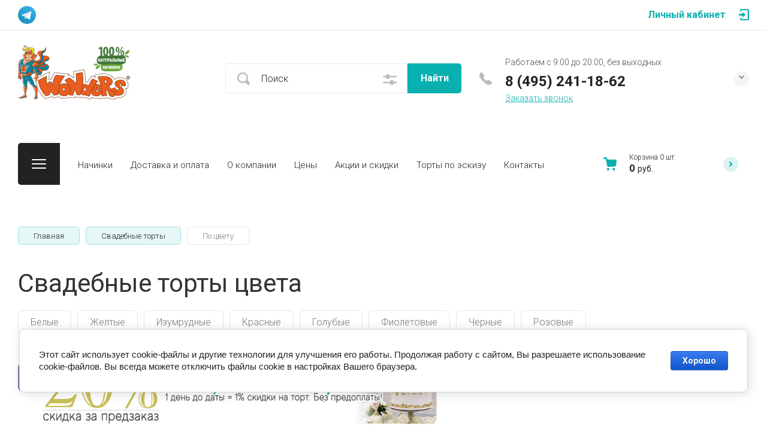

--- FILE ---
content_type: text/html; charset=utf-8
request_url: https://wonders-cake.ru/magazin/folder/cvetnye-svadebnye-torty/
body_size: 44160
content:

	<!doctype html>
<html lang="ru">

<head>
<meta charset="utf-8">
<meta name="robots" content="all">
<title>Цветные свадебные торты на заказ в Москве | Wonders </title>
<meta name="description" content="Цветные свадебные торты заказать по цене от 1300 руб./кг. Большой выбор начинок. Изготовление по вашему эскизу или фото. Бесплатная доставка по Москве при заказе от 4 кг. Кондитерская Wonders | Звоните: +7 (495) 241-18-62 (Пн-Вс: 9:00-20:00) ">
<meta name="keywords" content="свадебный торт цвета ">
<meta name="SKYPE_TOOLBAR" content="SKYPE_TOOLBAR_PARSER_COMPATIBLE">
<meta name="viewport" content="width=device-width, initial-scale=1.0, maximum-scale=1.0, user-scalable=no">
<meta name="format-detection" content="telephone=no">
<meta http-equiv="x-rim-auto-match" content="none">


<!-- jquery -->
<script src="/g/libs/jquery/1.10.2/jquery.min.js" charset="utf-8"></script>
<!-- jquery -->


	<style>
		.site-header{flex:none}.site-header__top_sh{width:100%}@media (max-width: 639px){.site-header__top_sh{padding:0}}.site-header__top_inner_sh{display:flex;align-items:center;flex-wrap:wrap;padding:0}.site-header__burger_btn{display:none;width:50px;height:50px;margin-right:30px;font-size:0;position:relative;cursor:pointer}@media (max-width: 1260px){.site-header__burger_btn{display:block}}@media (max-width: 767px){.site-header__burger_btn{margin-right:20px}}.site-header__burger_btn .burg_center{display:block;width:24px;height:16px;position:absolute;top:50%;margin-top:-8px;left:50%;margin-left:-12px}.site-header__burger_btn .burg_center svg{width:24px;height:16px}.site-header__top_social_sh{display:flex;flex-wrap:wrap;font-size:0;margin:5px auto 5px -4.5px}@media (max-width: 767px){.site-header__top_social_sh{display:none}}.site-header__top_social_sh a{display:block;text-decoration:none;display:flex;justify-content:center;align-items:center;width:30px;height:30px;overflow:hidden;border-radius:50%;margin:5px 4.5px;transition:opacity .3s}.site-header__top_social_sh a:hover{opacity:.6}.site-header__top_social_sh a img{max-width:100%;height:auto}.site-header__login_block_sh{position:relative;z-index:110;margin-left:20px}@media (max-width: 1260px){.site-header__login_block_sh{order:4}}@media (max-width: 639px){.site-header__login_block_sh{margin-left:0}}.site-header__login_sh{font-weight:700;font-size:16px;padding:15px 39px 15px 0;min-height:20px;position:relative;cursor:pointer}@media (max-width: 639px){.site-header__login_sh{padding:0;font-size:0;width:50px;height:50px}}.site-header__login_sh span{display:block;position:absolute;top:50%;margin-top:-10px;right:0;font-size:0;width:17px;height:20px}@media (max-width: 639px){.site-header__login_sh span{right:50%;margin-right:-8.5px}}.site-header__login_sh svg{width:17px;height:19px}.site-header__login_popup_sh{position:absolute;top:100%;right:0;border-radius:5px;width:284px;opacity:0;visibility:hidden}@media (max-width: 639px){.site-header__login_popup_sh{position:fixed;top:0;left:0;right:0;bottom:0;overflow:hidden;overflow-y:auto;max-width:100%;padding:0;margin:0;border-radius:0;width:auto}}.site-header__login_popup_sh.opened{opacity:1;visibility:visible}.site-header__login_wrap_sh{position:relative;padding:22px 30px 35px}@media (max-width: 639px){.site-header__login_wrap_sh{padding:40px 20px}}@media (max-width: 639px){.site-header__login_wrap_sh .close_btn{right:20px;top:30px}}.site-header__middle_inner_sh{display:flex;align-items:center;flex-wrap:wrap;padding:25px 0 23px;min-height:110px;position:relative}@media (max-width: 1260px){.site-header__middle_inner_sh{padding:27px 0 20px;align-items:flex-start}}@media (max-width: 639px){.site-header__middle_inner_sh{padding:20px 0}}.site-header__logo_wrap_sh{display:flex;align-items:center;flex-wrap:wrap;flex:1 0 1%;padding:0 20px 0 0}@media (max-width: 1260px){.site-header__logo_wrap_sh{flex:none;width:calc(100% - 208px);padding:0 20px 32px 0;order:-2}}@media (max-width: 639px){.site-header__logo_wrap_sh{width:100%;padding:0 0 18px}}.site-header__logo_pic_sh{display:block;font-size:0;text-decoration:none;margin-right:20px}@media (max-width: 639px){.site-header__logo_pic_sh{margin:0 auto 20px}}@media (max-width: 639px){.site-header__logo_text_sh{margin:0 auto;text-align:center;width:100%}}.site-header__logo_name_sh{display:block;text-decoration:none;font-weight:700;font-size:25px;padding-bottom:5px}.site-header__logo_desc_sh{font-weight:400;font-size:16px;opacity:.5}.site-header__search_block_sh{margin:0 30px 0 0;width:100%;max-width:505px;min-width:300px;position:relative}@media (max-width: 1360px){.site-header__search_block_sh{max-width:394px}}@media (max-width: 1260px){.site-header__search_block_sh{max-width:100%;min-width:0;width:calc(100% - 170px);margin:0}}.site-header__search_site_sh{position:relative}@media (max-width: 639px){.site-header__search_site_sh{margin:0 0 30px}}.site-header__search_site_sh .icon_bg{position:absolute;display:block;width:60px;height:50px;left:0;top:0;z-index:1;display:flex;justify-content:center;align-items:center}@media (max-width: 639px){.site-header__search_site_sh .icon_bg{width:50px}}.site-header__search_site_sh .icon_bg svg{width:21px;height:21px;opacity:.3}.site-header__search_form_sh{display:flex}.site-header__search_input_sh{border:none;border-radius:5px 0 0 5px;flex:1 0 1%;padding:5px 50px 5px 60px;position:relative;outline:none;font-weight:300;font-size:16px;line-height:19px}@media (max-width: 639px){.site-header__search_input_sh{flex:none;width:calc(100% - 50px);padding:5px 20px 5px 50px}}.site-header__search_input_sh:before{position:absolute;content:'';top:50%;margin-top:-10.5px;left:20px;width:21px;height:21px}.site-header__search_btn_sh{border-radius:0 5px 5px 0;font-weight:700;font-size:16px;padding:15px 10px;text-align:center;border:none;outline:none;flex:none;width:90px;overflow:hidden;transition:box-shadow .3s}@media (max-width: 639px){.site-header__search_btn_sh{padding:0;width:50px;height:50px;font-size:0;display:flex;align-items:center;justify-content:center}}.site-header__search_btn_sh .icon_btn_search{display:none;width:9px;height:9px}@media (max-width: 639px){.site-header__search_btn_sh .icon_btn_search{display:block}}.site-header__search_btn_sh .icon_btn_search svg{width:6px;height:9px}.site-header .param-search-btn{position:absolute;top:0;right:90px;z-index:103;width:60px;height:50px;cursor:pointer;display:flex;justify-content:center;align-items:center}@media (max-width: 639px){.site-header .param-search-btn{position:relative;right:auto;top:auto;order:5;width:50px}}.site-header .param-search-btn .icon{height:18px}@media (max-width: 639px){.site-header .param-search-btn .icon{display:none}}.site-header .param-search-btn .icon svg{width:23px;height:18px;opacity:.3}.site-header .param-search-btn .icon_mobile{display:none;width:21px;height:21px;margin-bottom:1px}@media (max-width: 639px){.site-header .param-search-btn .icon_mobile{display:block}}.site-header .param-search-btn .icon_mobile svg{width:21px;height:21px}.site-header__contacts_sh{position:relative;width:208px;padding:5px 35px 0 43px;min-height:50px}@media (max-width: 1260px){.site-header__contacts_sh{order:-1;margin-bottom:20px;padding-top:3px;align-self:center}}@media (max-width: 639px){.site-header__contacts_sh{margin:0 auto}}.site-header__contacts_icon_sh{width:21px;height:21px;position:absolute;top:50%;left:0;margin-top:-10.5px}.site-header__contacts_icon_sh svg{height:21px;width:21px;opacity:.3}.site-header__work_time_sh{font-weight:300;font-size:14px;padding:0 0 3px}.site-header__phone_sh{font-weight:700;font-size:14px;padding:0}.site-header__phone_sh div a{text-decoration:none;color:inherit}.site-header__call_btn_sh{font-weight:300;font-size:14px;text-decoration:underline;cursor:pointer;display:inline-block}.site-header__call_btn_sh:hover{text-decoration:none}.site-header__btn_win_sh{position:absolute;top:50%;margin-top:-12.5px;right:0;width:25px;height:25px;border-radius:50%;cursor:pointer;display:block;text-align:center;transition:transform .3s}.site-header__btn_win_sh.opened{transform:rotate(180deg)}.site-header__btn_win_sh svg{width:9px;height:6px;opacity:.5}.site-header__cont_popup_sh{position:absolute;top:47px;right:0;border-radius:5px;padding:24px 15px 27px;visibility:hidden;opacity:0;transition:opacity .3s;z-index:106;text-align:center}.site-header__cont_popup_sh.opened{opacity:1;visibility:visible}.site-header__address_sh{font-weight:300;font-size:14px;padding:10px 0 0}@media (max-width: 1260px){.site-header__bottom_sh{display:none}}.site-header__bottom_sh.header_bot_inner_page{padding-top:30px;padding-bottom:30px}.site-header__bottom_sh.header_bot_inner_page .site-header__bottom_in_sh{margin-top:0}.site-header__bottom_in_sh{margin-top:30px;position:relative;display:flex;height:70px;border-radius:5px;z-index:10}.site-header__btn_folder{padding:23px 20px 22px 79px;border-radius:5px 0 0 5px;font-weight:700;font-size:20px;min-width:208px;text-align:left;cursor:pointer;position:relative}@media (max-width: 1360px){.site-header__btn_folder{padding:0;font-size:0;min-width:70px;width:70px;height:100%}}.site-header__btn_folder.opened .burg{opacity:0}.site-header__btn_folder.opened .close{opacity:1}.site-header__btn_folder .burg{position:absolute;top:27px;left:30px;display:block;width:24px;height:16px;font-size:0}@media (max-width: 1360px){.site-header__btn_folder .burg{left:50%;margin-left:-12px;top:50%;margin-top:-8px}}.site-header__btn_folder .burg svg{width:24px;height:16px}.site-header__btn_folder .close{position:absolute;top:27px;left:30px;display:block;width:24px;height:16px;font-size:0;opacity:0}@media (max-width: 1360px){.site-header__btn_folder .close{left:50%;margin-left:-12px;top:50%;margin-top:-8px}}.site-header__btn_folder .close svg{width:24px;height:16px}.site-header__folder_popup{position:absolute;top:100%;left:0;right:0;border-radius:5px;padding:35px 0 0;opacity:0;visibility:hidden;transition:opacity .3s}.site-header__folder_popup:before{position:absolute;content:'';top:0;left:0;right:0;height:5px;border-radius:5px 5px 0 0}.site-header__folder_popup.opened{opacity:1;visibility:visible}.site-header__more{display:flex;justify-content:center;font-size:0;position:relative;overflow:hidden;margin-bottom:20px}.site-header__more:before{position:absolute;content:'';width:calc(100% + 60px);height:1px;left:0;right:0;top:50%;margin-top:-1px}.site-header__more_wrap_btn{position:relative}.site-header__more_btn{font-weight:900;font-size:16px;padding:15px 46px;z-index:1;cursor:pointer;position:relative}.site-header__more_arrow{display:block;position:absolute;left:50%;margin-left:-4.5px;bottom:5px;font-size:0;width:9px;height:6px;z-index:1;transition:transform .3s}.site-header__more_arrow.active{transform:scale(1,-1)}.site-header__more_arrow svg{width:9px;height:6px}.site-header__edit_blocks{display:flex;flex-wrap:wrap;margin:33px 15px 0}@media (max-width: 1260px){.site-header__edit_blocks{margin:0}}.site-header__edit_item{min-height:240px;display:flex;justify-content:flex-end;flex-direction:column;margin:0 15px 30px;width:calc(50% - 30px);position:relative;text-decoration:none}@media (max-width: 1260px){.site-header__edit_item{width:100%;margin:0 30px 30px}}@media (max-width: 639px){.site-header__edit_item{margin:0 20px 20px}}.site-header__edit_image{position:absolute;top:0;left:0;width:100%;height:100%;display:block}.site-header__edit_image.item_dark:before{position:absolute;content:'';top:0;left:0;right:0;bottom:0}.site-header__edit_image img{max-width:none;width:100%;height:100%;-o-object-fit:cover;object-fit:cover;-o-object-position:50% 50%;object-position:50% 50%}.site-header__edit_info{position:relative;display:block;padding:30px}@media (max-width: 639px){.site-header__edit_info{padding:20px}}.site-header__edit_title{display:block;font-weight:700;font-size:30px;padding:0 0 8px}@media (max-width: 639px){.site-header__edit_title{font-size:20px;padding:0 0 4px}}.site-header__edit_text{font-weight:400;font-size:18px}@media (max-width: 639px){.site-header__edit_text{font-size:15px}}.site-header__top_menu_wrap{flex:1 0 1%}.site-header #shop2-cart-preview{width:0;height:0;opacity:0;visibility:hidden;font-size:0}.site-header__folder_menu{margin:0;padding:0 15px;list-style:none;font-size:0;display:flex;align-items:flex-start;flex-wrap:wrap}.site-header__folder_menu>li{padding:0 15px 20px;width:25%}.site-header__folder_menu>li:nth-child(n + 5){display:none}.site-header__folder_menu>li>a{display:block;font-weight:700;font-size:18px;text-decoration:none;transition:color .3s}.site-header__folder_menu>li ul{margin:0;padding:15px 0 0;list-style:none;font-size:0}.site-header__folder_menu>li ul li a{display:inline-block;font-weight:300;font-size:16px;transition:color .3s;text-decoration:none;padding:10px 0}.site-header__folder_menu>li ul li ul{padding:0 0 0 10px}.site-header__folder_menu>li ul li ul li a{font-size:15px}.site-header__folder_menu li.parentItem{display:none!important}.top_menu{margin:0;padding:11px 15px;list-style:none;font-size:0}.top_menu>li{display:inline-block;vertical-align:top;position:relative}.top_menu>li>a{display:block;padding:17px 15px 13px;text-decoration:none;font-weight:300;font-size:15px;transition:color .3s}.top_menu>li>a:hover{text-decoration:none}.top_menu>li ul{margin:11px 0 0;padding:20px 0;border-radius:5px;list-style:none;position:absolute;left:0;top:100%;width:240px;display:none}.top_menu>li ul li{display:block;position:relative;padding:0 40px}.top_menu>li ul li a{text-decoration:none;display:block;font-weight:300;font-size:15px;padding:8px 0}.top_menu>li ul li a:hover{text-decoration:underline}.top_menu>li ul li ul{margin:0;left:100%;top:0}.top_menu li.row-menu-btn>a{padding:0;width:20px;height:48px;font-size:0;opacity:.5}.top_menu li.row-menu-btn ul.row-menu-container{left:auto;right:0}.top_menu li.row-menu-btn ul.row-menu-container ul{left:auto;right:100%}.cart-preview-panel{width:208px;position:relative;padding:10px 60px 10px 43px;display:flex;flex-direction:column;justify-content:center;height:70px;cursor:pointer;pointer-events:none}.cart-preview-panel.active{pointer-events:all}.cart-preview-panel.no_events{pointer-events:none}@media (max-width: 1360px){.cart-preview-panel{width:243px}}@media (max-width: 1260px){.cart-preview-panel{height:50px;width:50px;padding:0;margin-left:auto}}.cart-preview-panel__icon_cpp{position:absolute;width:22px;height:22px;top:50%;left:0;margin-top:-11px}@media (max-width: 1260px){.cart-preview-panel__icon_cpp{left:50%;margin-left:-11px}}.cart-preview-panel__icon_cpp svg{width:22px;height:22px}.cart-preview-panel__title_cpp{font-weight:300;font-size:12px;display:flex;width:100%;margin-bottom:1px}@media (max-width: 1260px){.cart-preview-panel__title_cpp{display:none}}.cart-preview-panel__name_cpp{margin-right:3px}.cart-preview-panel .btn-cur{margin-left:3px}.cart-preview-panel__sum_cpp{font-weight:700;font-size:16px;width:100%;display:flex;align-items:center;flex-wrap:wrap}.cart-preview-panel__sum_cpp .cart_sum{margin-right:5px}.cart-preview-panel__sum_cpp span{font-size:14px;font-weight:400}@media (max-width: 1260px){.cart-preview-panel__sum_cpp{display:none}}.cart-preview-panel__icon_btn_cpp{position:absolute;top:50%;right:30px;margin-top:-12.5px;width:25px;height:25px;border-radius:50%;font-size:0;display:flex;justify-content:center;align-items:center}@media (max-width: 1360px){.cart-preview-panel__icon_btn_cpp{right:18px}}@media (max-width: 1260px){.cart-preview-panel__icon_btn_cpp{display:none}}.cart-preview-panel__icon_btn_cpp svg{width:9px;height:9px}.remodal[data-remodal-id="call_form"]{max-width:350px;border-radius:5px;padding:40px 30px}@media (max-width: 639px){.remodal[data-remodal-id="call_form"]{position:fixed;top:0;left:0;right:0;bottom:0;overflow:hidden;overflow-y:auto;max-width:100%;padding:40px 20px;margin:0;border-radius:0}}.remodal[data-remodal-id="call_form"] .close_btn{top:30px}@media (max-width: 639px){.remodal[data-remodal-id="call_form"] .close_btn{right:20px}}.remodal[data-remodal-id="call_form"] .tpl-anketa__title{font-weight:700;font-size:20px;padding:0 0 35px}.remodal[data-remodal-id="call_form"] .tpl-anketa .tpl-field{margin:0 0 30px}.remodal[data-remodal-id="call_form"] .tpl-anketa .tpl-field.tpl-field-button{margin:0}.remodal[data-remodal-id="cart-preview"]{max-width:350px;border-radius:5px;padding:25px 30px 40px}@media (max-width: 639px){.remodal[data-remodal-id="cart-preview"]{position:fixed;top:0;left:0;right:0;bottom:0;overflow:hidden;overflow-y:auto;max-width:100%;padding:25px 20px 40px;margin:0;border-radius:0}}.remodal[data-remodal-id="cart-preview"] .close_btn{top:20px}@media (max-width: 639px){.remodal[data-remodal-id="cart-preview"] .close_btn{right:20px}}.remodal[data-remodal-id="cart-preview"] .cart-preview-container__title{font-weight:700;font-size:30px;padding:0 0 35px}.remodal[data-remodal-id="cart-preview"] .cart-preview-container__items{padding:0 0 30px}.remodal[data-remodal-id="cart-preview"] .cart-preview-container__item{display:flex;align-items:flex-start;padding:20px 0;border-bottom:1px solid rgba(0,0,0,0.1);position:relative}.remodal[data-remodal-id="cart-preview"] .cart-preview-container__image{width:75px;height:75px;margin-right:20px;position:relative}.remodal[data-remodal-id="cart-preview"] .cart-preview-container__image span{position:absolute;top:0;left:0;right:0;bottom:0;display:block}.remodal[data-remodal-id="cart-preview"] .cart-preview-container__image span img{width:100%;height:100%;max-width:none;-o-object-fit:cover;object-fit:cover;-o-object-position:50% 50%;object-position:50% 50%}.remodal[data-remodal-id="cart-preview"] .cart-preview-container__text{flex:1 0 1%;padding:0 30px 0 0}.remodal[data-remodal-id="cart-preview"] .cart-preview-container__name{font-weight:300;font-size:15px;padding:0 0 5px}.remodal[data-remodal-id="cart-preview"] .cart-preview-container__name a{text-decoration:none}.remodal[data-remodal-id="cart-preview"] .cart-preview-container__price{font-weight:700;font-size:16px}.remodal[data-remodal-id="cart-preview"] .cart-preview-container__amount{font-weight:300;font-size:15px;padding:5px 0 0}.remodal[data-remodal-id="cart-preview"] .cart-preview-container__amount .cart_prev_amount_title{display:inline-block;vertical-align:top;margin-right:5px}.remodal[data-remodal-id="cart-preview"] .cart-preview-container__delete{position:absolute;top:45px;right:0;width:25px;height:25px;border-radius:50%;font-size:0;display:flex;align-items:center;justify-content:center;cursor:pointer}.remodal[data-remodal-id="cart-preview"] .cart-preview-container__delete svg{width:11px;height:11px}.remodal[data-remodal-id="cart-preview"] .cart-preview-container__sum{padding:0 0 35px}.remodal[data-remodal-id="cart-preview"] .cart-preview-container__total-amount-body{display:flex;align-items:center;padding:0 0 20px}.remodal[data-remodal-id="cart-preview"] .cart-preview-container__amount-sum-title{font-weight:300;font-size:20px;padding:0 15px 0 0}.remodal[data-remodal-id="cart-preview"] .cart-preview-container__amount-sum-body{font-weight:700;font-size:20px}.remodal[data-remodal-id="cart-preview"] .cart-preview-container__sum-right{display:flex;align-items:center}.remodal[data-remodal-id="cart-preview"] .cart-preview-container__sum-title{font-weight:300;font-size:20px;padding:0 15px 0 0}.remodal[data-remodal-id="cart-preview"] .cart-preview-container__sum-body{font-weight:700;font-size:20px;display:flex;align-items:center;flex-wrap:wrap}.remodal[data-remodal-id="cart-preview"] .cart-preview-container__sum-body .cart_sum{margin-right:5px}.remodal[data-remodal-id="cart-preview"] .cart-preview-container__order{margin-bottom:20px}.brends{z-index:105}@media (max-width: 639px){.brends{display:none}}.brends__brends_btn{font-weight:700;font-size:16px;border-radius:5px;padding:14px 50px 14px 19px;width:150px;cursor:pointer;margin-right:30px;position:relative;transition:box-shadow .3s}.brends__brends_btn:hover{box-shadow:none}@media (max-width: 1280px){.brends__brends_btn{margin-right:20px}}.brends__brends_btn.opened .icon_bg{transform:rotate(180deg)}.brends__brends_btn .icon_bg{position:absolute;top:50%;right:19px;width:25px;height:25px;border-radius:50%;margin-top:-12.5px;display:block;text-align:center;transition:transform .3s}.brends__brends_btn .icon_bg svg{width:9px;height:6px}.brends__brends_body{position:absolute;top:50%;margin-top:32px;left:0;right:0;border-radius:5px;padding:35px 0 30px;opacity:0;visibility:hidden;transition:opacity .3s}@media (max-width: 1260px){.brends__brends_body{margin-top:-15px;top:100%}}.brends__brends_body.opened{opacity:1;visibility:visible}.brends .select-vendor-menu{margin:0;padding:0 15px;list-style:none;font-size:0}.brends .select-vendor-menu>li{display:inline-block;vertical-align:top;padding:0 15px 20px;width:14.28%}@media (max-width: 1360px){.brends .select-vendor-menu>li{width:16.66%}}@media (max-width: 1260px){.brends .select-vendor-menu>li{width:20%}}@media (max-width: 1023px){.brends .select-vendor-menu>li{width:33.33%}}.brends .select-vendor-menu>li>a{font-weight:300;font-size:20px;display:inline-block;vertical-align:top;text-decoration:none;padding:0 0 3px;margin:0 0 7px}.brends .select-vendor-menu>li ul{margin:0;padding:0;list-style:none;font-size:0}.brends .select-vendor-menu>li ul li a{font-weight:300;font-size:15px;display:block;text-decoration:none;padding:3px 0;margin:3px 0;transition:color .3s}.main-slider{margin:-100px 0 30px;font-size:0}@media (max-width: 1260px){.main-slider{margin:0 0 30px}}.main-slider__wrap_ms{position:relative}.main-slider__item_ms{height:700px;position:relative;display:flex;align-items:center;font-size:0;text-decoration:none}@media (max-width: 1280px){.main-slider__item_ms{height:650px}}@media (max-width: 1023px){.main-slider__item_ms{height:450px}}@media (max-width: 767px){.main-slider__item_ms{height:400px}}@media (max-width: 480px){.main-slider__item_ms{height:300px}}.main-slider__image_ms{position:absolute;top:0;left:0;right:0;bottom:0;display:block}.main-slider__image_ms.slider_cover:before{position:absolute;content:'';top:0;left:0;right:0;bottom:0}.main-slider__image_ms img{max-width:none;width:100%;height:100%;-o-object-fit:cover;object-fit:cover;-o-object-position:50% 50%;object-position:50% 50%}.main-slider__info_ms{display:block;z-index:1;width:100%;padding-top:3px}@media (max-width: 1360px){.main-slider__info_ms{padding-top:41px}}@media (max-width: 1260px){.main-slider__info_ms{padding-top:0;padding-bottom:45px}}.main-slider__info_in_ms{display:block}.main-slider__text_ms{display:block;font-weight:300;font-size:25px}@media (max-width: 1280px){.main-slider__text_ms{font-size:20px;padding-top:3px}}@media (max-width: 767px){.main-slider__text_ms{font-size:18px}}@media (max-width: 639px){.main-slider__text_ms{font-size:15px}}.main-slider__title_ms{display:block;font-weight:900;font-size:60px;line-height:1.2;padding-bottom:12px}@media (max-width: 1280px){.main-slider__title_ms{font-size:50px;padding-bottom:16px}}@media (max-width: 1023px){.main-slider__title_ms{font-size:45px}}@media (max-width: 767px){.main-slider__title_ms{font-size:30px}}@media (max-width: 639px){.main-slider__title_ms{font-size:22px}}.main-slider__link_ms{font-weight:700;font-size:18px;text-decoration:none;transition:border .3s}@media (max-width: 1023px){.main-slider__link_ms{font-size:16px}}@media (max-width: 639px){.main-slider__link_ms{font-size:15px}}.main-slider__link_ms:hover{border-color:transparent}.main-slider__bottom_str{position:absolute;bottom:-37px;left:0;right:0;display:block;pointer-events:none;font-size:250px}@media (max-width: 1420px){.main-slider__bottom_str{font-size:200px;bottom:-24px}}@media (max-width: 1360px){.main-slider__bottom_str{font-size:120px;bottom:-14px}}@media (max-width: 1260px){.main-slider__bottom_str{font-size:100px;bottom:-13px}}@media (max-width: 767px){.main-slider__bottom_str{font-size:50px;bottom:-7px}}.main-slider__bottom_str_in{font-weight:700;line-height:1;display:block;max-width:1430px}.main-slider .tns-controls{position:absolute;bottom:30px;right:50%;margin-right:-35px}.main-slider .slider-counter-wrap{position:absolute;bottom:31px;right:0;left:0;pointer-events:none}@media (max-width: 1280px){.main-slider .slider-counter-wrap{bottom:22px}}@media (max-width: 639px){.main-slider .slider-counter-wrap{bottom:15px}}.main-slider .slider-counter-in{text-align:right}@media (max-width: 639px){.main-slider .slider-counter-in{text-align:left}}.main-slider .slider-counter{display:inline-flex;align-items:center;font-weight:700;font-size:30px;pointer-events:all}@media (max-width: 767px){.main-slider .slider-counter{font-size:25px}}.main-slider .slider-counter .count_num{margin-left:0}.main-slider .slider-counter .count_all{margin-right:0}@media (min-width:400px) and (max-width:480px){#shop2-msg{left:20px!important}}
	</style>


<!-- common js -->
	<link rel="stylesheet" href="/g/css/styles_articles_tpl.css">

            <!-- 46b9544ffa2e5e73c3c971fe2ede35a5 -->
            <script src='/shared/s3/js/lang/ru.js'></script>
            <script src='/shared/s3/js/common.min.js'></script>
        <link rel='stylesheet' type='text/css' href='/shared/s3/css/calendar.css' /><link rel='stylesheet' type='text/css' href='/shared/highslide-4.1.13/highslide.min.css'/>
<script type='text/javascript' src='/shared/highslide-4.1.13/highslide-full.packed.js'></script>
<script type='text/javascript'>
hs.graphicsDir = '/shared/highslide-4.1.13/graphics/';
hs.outlineType = null;
hs.showCredits = false;
hs.lang={cssDirection:'ltr',loadingText:'Загрузка...',loadingTitle:'Кликните чтобы отменить',focusTitle:'Нажмите чтобы перенести вперёд',fullExpandTitle:'Увеличить',fullExpandText:'Полноэкранный',previousText:'Предыдущий',previousTitle:'Назад (стрелка влево)',nextText:'Далее',nextTitle:'Далее (стрелка вправо)',moveTitle:'Передвинуть',moveText:'Передвинуть',closeText:'Закрыть',closeTitle:'Закрыть (Esc)',resizeTitle:'Восстановить размер',playText:'Слайд-шоу',playTitle:'Слайд-шоу (пробел)',pauseText:'Пауза',pauseTitle:'Приостановить слайд-шоу (пробел)',number:'Изображение %1/%2',restoreTitle:'Нажмите чтобы посмотреть картинку, используйте мышь для перетаскивания. Используйте клавиши вперёд и назад'};</script>
<link rel="icon" href="/favicon.ico" type="image/x-icon">

<!--s3_require-->
<link rel="stylesheet" href="/g/basestyle/1.0.1/user/user.css" type="text/css"/>
<link rel="stylesheet" href="/g/basestyle/1.0.1/cookie.message/cookie.message.css" type="text/css"/>
<link rel="stylesheet" href="/g/basestyle/1.0.1/user/user.blue.css" type="text/css"/>
<script type="text/javascript" src="/g/basestyle/1.0.1/user/user.js" async></script>
<link rel="stylesheet" href="/g/basestyle/1.0.1/cookie.message/cookie.message.blue.css" type="text/css"/>
<script type="text/javascript" src="/g/basestyle/1.0.1/cookie.message/cookie.message.js" async></script>
<!--/s3_require-->

<!--s3_goal-->
<script src="/g/s3/goal/1.0.0/s3.goal.js"></script>
<script>new s3.Goal({map:{"167501":{"goal_id":"167501","object_id":"5853901","event":"submit","system":"metrika","label":"tasting","code":"anketa"},"167701":{"goal_id":"167701","object_id":"5853901","event":"submit","system":"analytics","label":"tasting","code":"anketa"},"167901":{"goal_id":"167901","object_id":"5854101","event":"submit","system":"metrika","label":"picture","code":"anketa"},"168101":{"goal_id":"168101","object_id":"5854101","event":"submit","system":"analytics","label":"picture","code":"anketa"},"168301":{"goal_id":"168301","object_id":"5853301","event":"submit","system":"metrika","label":"contact","code":"anketa"},"168501":{"goal_id":"168501","object_id":"5853301","event":"submit","system":"analytics","label":"contact","code":"anketa"},"169701":{"goal_id":"169701","object_id":"5852501","event":"submit","system":"metrika","label":"one_click","code":"anketa"},"169901":{"goal_id":"169901","object_id":"5852501","event":"submit","system":"analytics","label":"one_click","code":"anketa"},"170101":{"goal_id":"170101","object_id":"5852701","event":"submit","system":"metrika","label":"call2","code":"anketa"},"170301":{"goal_id":"170301","object_id":"5852701","event":"submit","system":"analytics","label":"call2","code":"anketa"}}, goals: [], ecommerce:[]});</script>
<!--/s3_goal-->
<!-- common js -->

<!-- shop init -->
			
		
		
		
			<link rel="stylesheet" type="text/css" href="/g/shop2v2/default/css/theme.less.css">		
			<script type="text/javascript" src="/g/shop2v2/default/js/shop2v2-plugins.js"></script>
		
			<script type="text/javascript" src="/g/shop2v2/default/js/shop2.2.min.js"></script>
		
	<script type="text/javascript">shop2.init({"productRefs": [],"apiHash": {"getPromoProducts":"ed9cde6a390f335eee19f34cb923bd12","getSearchMatches":"2b31660659e1c5f995be54c54db1e588","getFolderCustomFields":"29d469fe14c6eb5b6d08920caa0ed93c","getProductListItem":"702fe8318e7974fc6581c60a74d383ce","cartAddItem":"64a2167d75c09b1db8b0675bcafce1bc","cartRemoveItem":"6445b22374a2cce0aa6f1d885f7c9381","cartUpdate":"1eb3131374b16553d6e8803eb2982b05","cartRemoveCoupon":"49283d20431af1c4fa6a5a5e69e06f7a","cartAddCoupon":"476330ddfcb17b4bc22f740ac1ebf3f1","deliveryCalc":"3f1a89c127b54dba3c9020c418195a3b","printOrder":"565a6580ffc25a721e1d350ffa7339f9","cancelOrder":"2e90482adac1d3e861a6ea24d2c1f530","cancelOrderNotify":"e21e50d0d43392ee8050f92d9b273101","repeatOrder":"53f39e72c3ba6f249088c74dbc43e4be","paymentMethods":"997dcb47c1780748057edf24b220b376","compare":"add0c9a2661f4a2b8d249be3857aa9e7"},"hash": null,"verId": 1090295,"mode": "folder","step": "","uri": "/magazin","IMAGES_DIR": "/d/","my": {"gr_rating_block_title":true,"show_sections":true,"gr_coupon_remodal":false,"gr_card_vertical_slider":true,"buy_alias":"\u0412 \u043a\u043e\u0440\u0437\u0438\u043d\u0443","buy_mod":true,"buy_kind":true,"on_shop2_btn":true,"show_flags_filter":false,"lazy_load_subpages":true,"gr_lazy_load":true,"gr_pagelist_lazy_load":true,"gr_search_range_slider":false,"gr_filter_range_slider":false,"gr_filter_popup_btn":"\u0424\u0438\u043b\u044c\u0442\u0440","gr_show_filter_color_btn":true,"gr_show_slider_autoplay":true,"gr_enable_images_settings":true,"gr_vendor_in_thumbs":true,"gr_show_one_click_in_thumbs":true,"gr_product_list_titles":true,"gr_pagelist_only_icons":true,"gr_kinds_slider":true,"gr_show_collcetions_amount":true,"gr_cart_titles":true,"gr_cart_auth_remodal":true,"gr_filter_sorting_title":"\u0421\u043e\u0440\u0442\u0438\u0440\u043e\u0432\u043a\u0430 \u043f\u043e:","gr_by_price_desc":"\u0421\u0430\u043c\u044b\u0435 \u0434\u043e\u0440\u043e\u0433\u0438\u0435","gr_by_price_asc":"\u0421\u0430\u043c\u044b\u0435 \u0434\u0435\u0448\u0435\u0432\u044b\u0435","gr_by_name_asc":"\u041d\u0430\u0437\u0432\u0430\u043d\u0438\u0435 \u043e\u0442 \u0410","gr_by_name_desc":"\u041d\u0430\u0437\u0432\u0430\u043d\u0438\u0435 \u043e\u0442 \u042f","gr_filter_default_sorting":"\u043f\u043e \u0443\u043c\u043e\u043b\u0447\u0430\u043d\u0438\u044e","gr_filter_default_sorting_item":"\u043f\u043e \u0443\u043c\u043e\u043b\u0447\u0430\u043d\u0438\u044e","gr_login_placeholered":true,"gr_search_form_title":"\u0420\u0430\u0441\u0448\u0438\u0440\u0435\u043d\u043d\u044b\u0439 \u043f\u043e\u0438\u0441\u043a","gr_search_form_btn":"\u041d\u0430\u0439\u0442\u0438","gr_filter_placeholders":true,"gr_product_options_btn":"\u041f\u0430\u0440\u0430\u043c\u0435\u0442\u0440\u044b","gr_hide_collections_vendor":false,"gr_cart_calculate_left":true,"gr_product_list_thumbs":"global:shop2.2.120-2-product-list-thumbs.tpl","gr_filter_version":"global:shop2.2.120-2-filter.tpl","gr_product_page_version":"global:shop2.2.120-2-product.tpl","gr_cart_page_version":"global:shop2.2.120-2-cart.tpl","gr_folder_more_btn":"\u0421\u043c\u043e\u0442\u0440\u0435\u0442\u044c \u0432\u0441\u0435","collection_mod_width":"400","collection_mod_height":"400","collection_image_width":"400","collection_image_height":"400","card_small_image_width":"200","card_small_image_height":"200","card_image_width":"900","card_image_height":"900","gr_thumbs_width":"450","gr_thumbs_height":"600","gr_back_btn_text":"\u0412\u0435\u0440\u043d\u0443\u0442\u044c\u0441\u044f \u0432 \u043a\u0430\u0442\u0430\u043b\u043e\u0433","gr_for_discount_regitr_btn":"\u0420\u0435\u0433\u0438\u0441\u0442\u0440\u0430\u0446\u0438\u044f \u0432 \u043c\u0430\u0433\u0430\u0437\u0438\u043d\u0435","gr_collections_item":"global:shop2.2.120-2-product-item-collections.tpl","cart_image_width":"160","cart_image_height":"160","gr_fast_cart_product":true,"gr_cart_preview_version":"2.2.120.2.2","gr_shop2_msg":true,"gr_card_popup_style":true,"gr_product_quick_view":true,"gr_popup_kinds_style":true,"gr_cart_cleanup_position":true,"gr_logo_style":true,"show_product_unit":true},"shop2_cart_order_payments": 5,"cf_margin_price_enabled": 0,"maps_yandex_key":"","maps_google_key":""});shop2.filter._pre_params = "&s[folder_id]=323143305";</script>
<style type="text/css">.product-item-thumb {width: 450px;}.product-item-thumb .product-image, .product-item-simple .product-image {height: 450px;width: 450px;}.product-item-thumb .product-amount .amount-title {width: 354px;}.product-item-thumb .product-price {width: 400px;}.shop2-product .product-side-l {width: 200px;}.shop2-product .product-image {height: 190px;width: 200px;}.shop2-product .product-thumbnails li {width: 56px;height: 56px;}</style>
<!-- shop init -->

<!-- theme styles -->
	
		    <link rel="stylesheet" href="/g/templates/shop2/2.120.2/2.2.120-2/copy2/themes/theme4/colors.css">
	
	<link rel="stylesheet" href="/t/v4594/images/css/theme.scss.css">

<!-- theme styles -->

<link rel="stylesheet" href="/g/templates/shop2/2.120.2/2.2.120-2/css/global_styles.css">

<link rel="stylesheet" href="/g/templates/shop2/2.120.2/2.2.120-2/copy2/css/global_styles.css">

<!-- UIkit CSS -->
<link rel="stylesheet" href="https://cdn.jsdelivr.net/npm/uikit@3.25.4/dist/css/uikit.min.css" />

<!-- UIkit JS -->
<script src="https://cdn.jsdelivr.net/npm/uikit@3.25.4/dist/js/uikit.min.js"></script>
<script src="https://cdn.jsdelivr.net/npm/uikit@3.25.4/dist/js/uikit-icons.min.js"></script>


<!-- Novofon -->
    <script type="text/javascript" async src="https://widget.novofon.ru/novofon.js?k=LbAgR4BYmwz1LsWZuyhvcVxRHGsFr5Q6"></script>
<!-- Novofon -->

<link rel="stylesheet" href="/t/images/css/site.addons.scss.css">
<script src="/g/libs/timer/js/timer.js" charset="utf-8"></script>

</head><body class="site gr_shop2_msg_body">
	<svg width="0" height="0" class="hidden" style="display: none;">
  <symbol viewBox="0 0 25 25" xmlns="http://www.w3.org/2000/svg" id="action_icon">
    <path d="M24.688 13.281a1.069 1.069 0 0 0 0-1.51l-.886-.886a1.028 1.028 0 0 1-.208-1.197l.468-1.146c.209-.573-.052-1.198-.572-1.407l-1.146-.468a1.068 1.068 0 0 1-.677-.99v-1.25a1.1 1.1 0 0 0-1.094-1.094h-1.25c-.417 0-.833-.26-.99-.677l-.468-1.146c-.209-.573-.834-.833-1.407-.573l-1.145.47a1.23 1.23 0 0 1-1.198-.21l-.886-.885a1.069 1.069 0 0 0-1.51 0l-.886.886a1.028 1.028 0 0 1-1.198.208L8.49.938C7.969.729 7.292.99 7.083 1.51l-.468 1.146a1.068 1.068 0 0 1-.99.677H4.427a1.1 1.1 0 0 0-1.094 1.094v1.25c0 .417-.26.833-.677.99l-1.146.468c-.573.209-.833.886-.573 1.407l.47 1.146a1.23 1.23 0 0 1-.21 1.197l-.885.886a1.069 1.069 0 0 0 0 1.51l.886.886c.312.312.417.78.208 1.198L.938 16.51c-.209.521.052 1.198.572 1.407l1.146.468c.417.157.677.573.677.99v1.25a1.1 1.1 0 0 0 1.094 1.094h1.25c.417 0 .833.26.99.677l.468 1.146c.209.573.834.833 1.407.573l1.146-.47a1.23 1.23 0 0 1 1.197.21l.886.885a1.069 1.069 0 0 0 1.51 0l.886-.886a1.028 1.028 0 0 1 1.198-.208l1.145.469c.521.208 1.198-.052 1.407-.573l.468-1.146c.157-.417.573-.677.99-.677h1.25a1.1 1.1 0 0 0 1.094-1.094v-1.25c0-.417.26-.833.677-.99l1.146-.468c.573-.209.833-.886.573-1.407l-.47-1.145a1.23 1.23 0 0 1 .21-1.198l.832-.886zM9.374 7.812c.885 0 1.563.678 1.563 1.563 0 .885-.678 1.563-1.563 1.563a1.535 1.535 0 0 1-1.563-1.563c0-.885.678-1.563 1.563-1.563zm6.25 9.375a1.535 1.535 0 0 1-1.563-1.562c0-.885.678-1.563 1.563-1.563.885 0 1.563.678 1.563 1.563 0 .885-.678 1.563-1.563 1.563zm1.25-7.604l-7.292 7.292a1.028 1.028 0 0 1-.729.313c-.26 0-.52-.105-.729-.313a1.007 1.007 0 0 1 0-1.458l7.292-7.292a1.007 1.007 0 0 1 1.458 0 1.007 1.007 0 0 1 0 1.458z"></path>
  </symbol>
  <symbol viewBox="0 0 22 22" xmlns="http://www.w3.org/2000/svg" id="buy_btn_icon">
    <path d="M6.757 3.667l-.262-1.31C6.233.995 5.08 0 3.666 0H1.361C.681 0 .051.471 0 1.152c-.052.786.524 1.467 1.31 1.467h2.357c.105 0 .262.105.262.262L6.18 13.986a2.621 2.621 0 0 0 2.777 2.095l9.742-.733c1.257-.105 2.253-1.048 2.41-2.253l.89-6.443c.21-1.571-1.047-2.985-2.619-2.985H6.757zM7.857 22a2.095 2.095 0 1 0 0-4.19 2.095 2.095 0 0 0 0 4.19zm9.428 0a2.095 2.095 0 1 0 0-4.19 2.095 2.095 0 0 0 0 4.19z"></path>
  </symbol>
  <symbol viewBox="0 0 12 12" xmlns="http://www.w3.org/2000/svg" id="close_btn_icon">
    <path fill-rule="evenodd" clip-rule="evenodd" d="M11.443.954a1.019 1.019 0 0 1 0 1.44L7.58 6.259l3.863 3.862a1.019 1.019 0 0 1-1.44 1.44L6.138 7.699 2.277 11.56a1.019 1.019 0 0 1-1.44-1.44l3.862-3.863L.836 2.395a1.018 1.018 0 0 1 1.44-1.44L6.14 4.816 10.002.954a1.019 1.019 0 0 1 1.44 0z"></path>
  </symbol>
  <symbol viewBox="0 0 21 22" xmlns="http://www.w3.org/2000/svg" id="filter_btn">
    <path d="M9 16.5H8v.303l.168.252L9 16.5zm3 4.5a1 1 0 1 0 2 0h-2zm-2.832-2.445a1 1 0 0 0 1.664-1.11l-1.664 1.11zM20 2a1 1 0 1 0 0-2v2zm-.076 3.19a1 1 0 1 0-1.448-1.38l1.448 1.38zM1.51 4.174L7.743 11.1 9.23 9.761 2.996 2.835 1.51 4.173zM8 11.768V16.5h2v-4.732H8zM14 21v-9.199h-2v9.2h2zm-5.832-3.945l1 1.5 1.664-1.11-1-1.5-1.664 1.11zM3.368 2H20V0H3.368v2zm10.908 9.111l5.648-5.92-1.448-1.38-5.647 5.92 1.447 1.38zm-.276.69a1 1 0 0 1 .276-.69l-1.447-1.38A3 3 0 0 0 12 11.8h2zM7.743 11.1a1 1 0 0 1 .257.669h2a3 3 0 0 0-.77-2.007L7.743 11.1zM2.996 2.835A.5.5 0 0 1 3.368 2V0C1.204 0 .062 2.564 1.51 4.173l1.486-1.338z"></path>
  </symbol>
  <symbol viewBox="0 0 25 25" xmlns="http://www.w3.org/2000/svg" id="gift_icon">
    <path d="M10.714 14.88v8.334A1.754 1.754 0 0 1 8.93 25H4.762a2.947 2.947 0 0 1-2.976-2.976V14.88c0-1.012.774-1.786 1.785-1.786H8.93c1.011 0 1.785.774 1.785 1.786zm3.572 0v8.334c0 1.012.774 1.786 1.785 1.786h4.167a2.947 2.947 0 0 0 2.976-2.976V14.88a1.754 1.754 0 0 0-1.785-1.786H16.07a1.754 1.754 0 0 0-1.785 1.786zm8.928-10.713h-7.738l1.607-1.607c.596-.596.596-1.548 0-2.084-.595-.595-1.547-.595-2.083 0l-2.5 2.44-2.5-2.5c-.595-.595-1.548-.595-2.083 0-.596.596-.596 1.548 0 2.084l1.607 1.667H1.786A1.754 1.754 0 0 0 0 5.952V8.93c0 1.011.774 1.785 1.786 1.785h21.428A1.754 1.754 0 0 0 25 8.93V5.952a1.754 1.754 0 0 0-1.786-1.785z"></path>
  </symbol>
  <symbol viewBox="0 0 14 20" xmlns="http://www.w3.org/2000/svg" id="lazy_btn_icon">
    <path fill-rule="evenodd" clip-rule="evenodd" d="M7 0c.525 0 .95.407.95.91v15.986l4.427-4.233a.981.981 0 0 1 1.345 0 .881.881 0 0 1 0 1.285l-6.05 5.786a.981.981 0 0 1-1.344 0l-6.05-5.786a.881.881 0 0 1 0-1.285.981.981 0 0 1 1.345 0l4.426 4.233V.91C6.05.407 6.475 0 7 0z"></path>
  </symbol>
  <symbol viewBox="0 0 9 6" xmlns="http://www.w3.org/2000/svg" id="minus_icon_btn">
    <path d="M0 1.423L1.372.033l4.504 4.576L4.504 6 0 1.423z"></path>
    <path d="M7.628 0L9 1.39 4.51 5.954 3.139 4.562 7.628 0z"></path>
  </symbol>
  <symbol viewBox="0 0 22 22" xmlns="http://www.w3.org/2000/svg" id="notavailable_btn_icon">
    <path d="M6.757 3.667l-.262-1.31C6.233.995 5.08 0 3.666 0H1.361C.681 0 .051.471 0 1.152c-.052.786.524 1.467 1.31 1.467h2.357c.105 0 .262.105.262.262L6.18 13.986a2.621 2.621 0 0 0 2.777 2.095l9.742-.733c1.257-.105 2.253-1.048 2.41-2.253l.89-6.443c.21-1.571-1.047-2.985-2.619-2.985H6.757zM7.857 22a2.095 2.095 0 1 0 0-4.19 2.095 2.095 0 0 0 0 4.19zm9.428 0a2.095 2.095 0 1 0 0-4.19 2.095 2.095 0 0 0 0 4.19z"></path>
  </symbol>
  <symbol viewBox="0 0 25 23" xmlns="http://www.w3.org/2000/svg" id="onrequest_btn_icon">
    <path fill-rule="evenodd" clip-rule="evenodd" d="M1.497 6.851L0 5.354A14.063 14.063 0 0 1 4.68.134l1.446 1.447a12.047 12.047 0 0 0-4.63 5.27zm23.258-1.718L23.27 6.62a12.05 12.05 0 0 0-4.734-5.167L19.99 0a14.065 14.065 0 0 1 4.766 5.133zM1.436 11.79c0-6.076 4.924-11 11-11s11 4.924 11 11c0 6.075-4.924 11-11 11-6.075 0-11-4.924-11-11zm11-9a9 9 0 0 0-9 9 9 9 0 0 0 9 9 9 9 0 0 0 9-9 9 9 0 0 0-9-9zM9.143 8.084L7.73 9.498l4.707 4.707 3.707-3.707-1.414-1.414-2.293 2.293-3.293-3.293z"></path>
  </symbol>
  <symbol viewBox="0 0 19 15" xmlns="http://www.w3.org/2000/svg" id="pagelist_next">
    <path d="M17 8.005H0v-2h17v2z"></path>
    <path d="M11.901 14.006l-1.544-1.527 7.094-7.002 1.544 1.527-7.094 7.002z"></path>
    <path d="M10.328 1.524L11.875 0l7.067 6.996-1.547 1.525-7.067-6.997z"></path>
  </symbol>
  <symbol viewBox="0 0 19 15" xmlns="http://www.w3.org/2000/svg" id="pagelist_prev">
    <path d="M1.995 6h17v2h-17V6z"></path>
    <path d="M7.094 0l1.544 1.527L1.544 8.53 0 7.002 7.094 0z"></path>
    <path d="M8.667 12.482L7.12 14.006.053 7.01 1.6 5.486l7.067 6.996z"></path>
  </symbol>
  <symbol viewBox="0 0 9 6" xmlns="http://www.w3.org/2000/svg" id="plus_icon_btn">
    <path d="M9 4.577l-1.372 1.39-4.504-4.576L4.496 0 9 4.577z"></path>
    <path d="M1.372 6L0 4.61 4.49.046l1.372 1.391L1.372 6z"></path>
  </symbol>
  <symbol viewBox="0 0 14 14" xmlns="http://www.w3.org/2000/svg" id="product_list_price">
    <path d="M0 0h14v2H0V0zm0 4h14v2H0V4zm0 8h14v2H0v-2zm0-4h14v2H0V8z"></path>
  </symbol>
  <symbol viewBox="0 0 14 14" xmlns="http://www.w3.org/2000/svg" id="product_list_simple">
    <path d="M0 0h14v4H0V0zm0 10h14v4H0v-4z"></path>
  </symbol>
  <symbol viewBox="0 0 14 14" xmlns="http://www.w3.org/2000/svg" id="product_list_thumbs">
    <path d="M0 0h5v5H0V0zm9 0h5v5H9V0zM0 9h5v5H0V9zm9 0h5v5H9V9z"></path>
  </symbol>
  <symbol viewBox="0 0 12 10" xmlns="http://www.w3.org/2000/svg" id="sort_param_asc">
    <path d="M11 10H1a1 1 0 0 1 0-2h10a1 1 0 0 1 0 2zM6 6H1a1 1 0 0 1 0-2h5a1 1 0 0 1 0 2zm0-4H1a1 1 0 0 1 0-2h5a1 1 0 0 1 0 2z"></path>
  </symbol>
  <symbol viewBox="0 0 12 10" xmlns="http://www.w3.org/2000/svg" id="sort_param_desc">
    <path d="M11 2H1a1 1 0 0 1 0-2h10a1 1 0 0 1 0 2zM1 4h5a1 1 0 0 1 0 2H1a1 1 0 0 1 0-2zm0 4h5a1 1 0 0 1 0 2H1a1 1 0 0 1 0-2z"></path>
  </symbol>
  <symbol viewBox="0 0 16 22" xmlns="http://www.w3.org/2000/svg" id="x_address_bottom">
    <path d="M7.589 0C3.703.23.457 3.254.046 7.104c-.183 1.925.274 3.713 1.234 5.18l5.943 9.258a.938.938 0 0 0 1.554 0l5.943-9.259A7.814 7.814 0 0 0 16 7.975C16 3.437 12.16-.23 7.589 0zM8 11.23a3.185 3.185 0 0 1-3.2-3.21A3.184 3.184 0 0 1 8 4.813c1.783 0 3.2 1.421 3.2 3.209A3.184 3.184 0 0 1 8 11.229z"></path>
  </symbol>
  <symbol viewBox="0 0 15 19" xmlns="http://www.w3.org/2000/svg" id="x_arrow_up">
    <path d="M9 1.995v17H7v-17h2z"></path>
    <path d="M15 7.094l-1.527 1.544L6.47 1.544 7.998 0 15 7.094z"></path>
    <path d="M2.518 8.667L.994 7.12 7.99.053 9.514 1.6 2.518 8.667z"></path>
  </symbol>
  <symbol viewBox="0 0 20 23" xmlns="http://www.w3.org/2000/svg" id="x_cart_delete">
    <path d="M1.579 2.708h5.79C7.368 1.192 8.525 0 10 0c1.474 0 2.632 1.192 2.632 2.708h5.79c.894 0 1.578.704 1.578 1.625s-.684 1.625-1.579 1.625l-.895 14.496C17.421 21.917 16.316 23 14.895 23H5.158c-1.421 0-2.526-1.137-2.632-2.546L1.58 5.958C.684 5.958 0 5.254 0 4.333c0-.92.684-1.625 1.579-1.625zm10 14.875c0 .596.474 1.084 1.053 1.084s1.052-.488 1.052-1.084V9.75c0-.596-.473-1.083-1.052-1.083-.58 0-1.053.487-1.053 1.083v7.833zm-5.263 0c0 .596.473 1.084 1.052 1.084.58 0 1.053-.488 1.053-1.084V9.75c0-.596-.474-1.083-1.053-1.083s-1.052.487-1.052 1.083v7.833z"></path>
  </symbol>
  <symbol viewBox="0 0 22 22" xmlns="http://www.w3.org/2000/svg" id="x_cart_prev">
    <path d="M6.756 3.667l-.262-1.31C6.233.995 5.08 0 3.666 0H1.36C.681 0 .051.471 0 1.152c-.052.786.524 1.467 1.31 1.467h2.357c.105 0 .262.105.262.262L6.18 13.986a2.621 2.621 0 0 0 2.776 2.095l9.743-.733c1.257-.105 2.253-1.048 2.41-2.253l.89-6.443c.21-1.571-1.047-2.985-2.619-2.985H6.756zM7.857 22a2.095 2.095 0 1 0 0-4.19 2.095 2.095 0 0 0 0 4.19zm9.428 0a2.095 2.095 0 1 0 0-4.19 2.095 2.095 0 0 0 0 4.19z"></path>
  </symbol>
  <symbol viewBox="0 0 6 9" xmlns="http://www.w3.org/2000/svg" id="x_cart_prev_btn">
    <path d="M1.423 9L.033 7.628l4.576-4.504L6 4.496 1.423 9z"></path>
    <path d="M0 1.372L1.39 0l4.563 4.49-1.391 1.372L0 1.372z"></path>
  </symbol>
  <symbol viewBox="0 0 13 13" xmlns="http://www.w3.org/2000/svg" id="x_close_btn">
    <path d="M.127 1.414L1.542 0l11.313 11.314-1.414 1.414L.127 1.414z"></path>
    <path d="M11.314 0l1.414 1.414L1.414 12.728 0 11.314 11.314 0z"></path>
  </symbol>
  <symbol viewBox="0 0 11 11" xmlns="http://www.w3.org/2000/svg" id="x_delete_btn">
    <path d="M.109 1.222L1.319 0 11 9.778 9.79 11 .109 1.222z"></path>
    <path d="M9.68 0l1.211 1.222L1.211 11 0 9.778 9.68 0z"></path>
  </symbol>
  <symbol viewBox="0 0 22 17" xmlns="http://www.w3.org/2000/svg" id="x_email_bottom">
    <path d="M19.708 0H2.292C1.008 0 0 1.039 0 2.361V14.64C0 15.96 1.008 17 2.292 17h17.416C20.992 17 22 15.961 22 14.639V2.36C22 1.04 20.992 0 19.708 0zm-.87 4.533l-6.005 4.298A3.236 3.236 0 0 1 11 9.397a3.236 3.236 0 0 1-1.833-.566L3.162 4.533c-.412-.283-.55-.85-.274-1.275.32-.425.87-.566 1.283-.283l6.05 4.25c.458.33 1.1.33 1.558 0l6.05-4.25c.413-.283.963-.142 1.284.283.274.425.137.992-.276 1.275z"></path>
  </symbol>
  <symbol viewBox="0 0 24 16" xmlns="http://www.w3.org/2000/svg" id="x_folder_btn">
    <path d="M0 1a1 1 0 0 1 1-1h22a1 1 0 1 1 0 2H1a1 1 0 0 1-1-1zm0 7a1 1 0 0 1 1-1h22a1 1 0 1 1 0 2H1a1 1 0 0 1-1-1zm0 7a1 1 0 0 1 1-1h22a1 1 0 1 1 0 2H1a1 1 0 0 1-1-1z"></path>
  </symbol>
  <symbol viewBox="0 0 17 19" xmlns="http://www.w3.org/2000/svg" id="x_login_btn">
    <path d="M14.167 0H4.722C3.164 0 1.89 1.069 1.89 2.375v.99c0 .554.52.99 1.18.99.662 0 1.181-.436 1.181-.99v-.99c0-.237.189-.396.472-.396h9.445c.236 0 .472.159.472.396v14.25c0 .198-.236.396-.472.396H4.722c-.283 0-.472-.198-.472-.396v-.99c0-.554-.52-.99-1.18-.99-.662 0-1.181.436-1.181.99v.99C1.889 17.931 3.164 19 4.722 19h9.445C15.725 19 17 17.931 17 16.625V2.375C17 1.069 15.725 0 14.167 0z"></path>
    <path d="M10.767 10.054l-3.542 2.969c-.614.514-1.606.158-1.606-.554v-1.386H.944c-.519 0-.944-.356-.944-.791V8.708c0-.435.425-.791.944-.791H5.62V6.53c0-.712 1.04-1.068 1.606-.554l3.542 2.969c.377.316.377.792 0 1.108z"></path>
  </symbol>
  <symbol viewBox="0 0 9 6" xmlns="http://www.w3.org/2000/svg" id="x_more_btn_bottom">
    <path d="M0 1.423L1.372.033l4.504 4.576L4.504 6 0 1.423z"></path>
    <path d="M7.628 0L9 1.39 4.51 5.954 3.139 4.562 7.628 0z"></path>
  </symbol>
  <symbol viewBox="0 0 18 18" xmlns="http://www.w3.org/2000/svg" id="x_phone_bottom">
    <path d="M1.603.643l.129-.129c.771-.771 2.014-.643 2.657.215l2.357 3.385a1.756 1.756 0 0 1-.214 2.229l-.129.128a1.301 1.301 0 0 0-.214 1.586c.943 1.586 2.229 2.829 3.771 3.771.515.3 1.2.215 1.586-.214l.129-.128c.6-.6 1.543-.686 2.228-.215l3.386 2.357c.9.6.986 1.886.214 2.658l-.128.128a5.316 5.316 0 0 1-6.6.729C6.703 14.57 3.36 11.27.789 7.157-.454 5.1-.154 2.4 1.603.643z"></path>
  </symbol>
  <symbol viewBox="0 0 21 21" xmlns="http://www.w3.org/2000/svg" id="x_phone_top">
    <path d="M1.8.75L1.95.6c.9-.9 2.35-.75 3.1.25L7.8 4.8c.55.8.45 1.9-.25 2.6l-.15.15c-.5.5-.6 1.25-.25 1.85 1.1 1.85 2.6 3.3 4.4 4.4.6.35 1.4.25 1.85-.25l.15-.15c.7-.7 1.8-.8 2.6-.25l3.95 2.75c1.05.7 1.15 2.2.25 3.1l-.15.15a6.202 6.202 0 0 1-7.7.85C7.75 17 3.85 13.15.85 8.35-.6 5.95-.25 2.8 1.8.75z"></path>
  </symbol>
  <symbol viewBox="0 0 21 21" xmlns="http://www.w3.org/2000/svg" id="x_search_lupa">
    <path d="M20.25 16.75l-3.4-3.4c.7-1.3 1.1-2.75 1.1-4.35 0-4.95-4.05-9-9-9S0 4.05 0 9s4.05 9 9 9c1.6 0 3.05-.4 4.35-1.1l3.4 3.4c1 1 2.55 1 3.55 0s.95-2.6-.05-3.55zM2.5 9c0-3.6 2.9-6.5 6.5-6.5s6.5 2.9 6.5 6.5-2.9 6.5-6.5 6.5S2.5 12.6 2.5 9z"></path>
  </symbol>
  <symbol viewBox="0 0 23 18" xmlns="http://www.w3.org/2000/svg" id="x_search_param">
    <path d="M21.802 2.75H11.788C11.26 1.15 9.822 0 8.146 0 6.469 0 5.03 1.15 4.504 2.75H1.198C.528 2.75 0 3.3 0 4s.527 1.25 1.198 1.25h3.306C5.031 6.85 6.47 8 8.146 8c1.677 0 3.114-1.15 3.641-2.75h10.015C22.472 5.25 23 4.7 23 4s-.527-1.25-1.198-1.25zm0 10h-3.306c-.527-1.6-1.965-2.75-3.642-2.75-1.677 0-3.114 1.15-3.641 2.75H1.197C.528 12.75 0 13.3 0 14s.527 1.25 1.198 1.25h10.014c.528 1.6 1.965 2.75 3.642 2.75 1.677 0 3.115-1.15 3.642-2.75h3.306c.67 0 1.198-.55 1.198-1.25s-.527-1.25-1.198-1.25z"></path>
  </symbol>
</svg>	
	<div class="site__wrapper">

		<div class="mobile-burger">
			<div class="mobile-burger__panel_mb">
				
				<button class="close_btn">
		            <span class="icon-close">
		            	<svg class="gr-svg-icon">
						  <use xlink:href="#x_close_btn"></use>
						</svg>
		            </span>
		        </button>

				<div class="mobile-burger__top_pan_mb">
					<div class="mobile-burger__btn_folder_menu_mb active">Каталог</div>
					<!--<div class="mobile-burger__btn_brend_mb">Бренды</div>-->
				</div>
				
				<div class="mobile-burger__top_nav active">
					<nav class="mobile-burger__folder_menu_mb"></nav>
					<div class="mobile-burger__nav_menu_mb"></div>
				</div>
				
				<div class="mobile-burger__brends_mobile"></div>
			</div>
		</div>

		<header class="site-header">
			
				
			<div class="site-header__top_sh block_padding">
				<div class="site-header__top_inner_sh block_width">

					<div class="site-header__burger_btn">
						<span class="burg_center">
							<svg class="gr-svg-icon">
							  <use xlink:href="#x_folder_btn"></use>
							</svg>
						</span>
					</div>
					
										<div class="site-header__top_social_sh">
													<a href="https://t.me/supercakesnew_bot?text=%28wonders-cake.ru%29%20%D0%97%D0%B4%D1%80%D0%B0%D0%B2%D1%81%D1%82%D0%B2%D1%83%D0%B9%D1%82%D0%B5%2C%20" target="_blank" rel="nofollow"><img src="/thumb/2/hCxeGmCiNrc24wfhXSlKQg/30r30/d/fgs16_telegram.svg"></a>
											</div>
										
					<div class="site-header__login_block_sh">
						<div class="site-header__login_sh">Личный кабинет
							<span>
								<svg class="gr-svg-icon">
								  <use xlink:href="#x_login_btn"></use>
								</svg>
							</span>
						</div>
						
						<div class="site-header__login_popup_sh">
							<div class="site-header__login_wrap_sh">
								<button class="close_btn">
						            <span class="icon-close">
						            	<svg class="gr-svg-icon">
										  <use xlink:href="#x_close_btn"></use>
										</svg>
						            </span>
						        </button>                
						        <div class="shop2-block login-form ">
	<div class="login-form__inner">
		<div class="login-form__header">
			Кабинет
		</div>
		<div class="login-form__body">
			
				<form method="post" action="/registraciya/">
					<input type="hidden" name="mode" value="login" />

					<div class="login-form__row login gr-field-style">
												<input placeholder="Логин" type="text" name="login" id="login" tabindex="1" value="" />
					</div>
					<div class="login-form__row gr-field-style">
												<input placeholder="Пароль" type="password" name="password" id="password" tabindex="2" value="" />
					</div>

					<div class="login-form__btns">
						<div class="login-form__enter">
							<button type="submit" class="gr-button-1" tabindex="3">Войти</button>
						</div>
						<div class="login-form__links">
							<div class="login-form__forgot">
								<a href="/registraciya/forgot_password/">Забыли пароль?</a>
							</div>
							<div class="login-form__reg">
								<a href="/registraciya/register/">Регистрация</a>
							</div>
						</div>
					</div>
				<re-captcha data-captcha="recaptcha"
     data-name="captcha"
     data-sitekey="6LcNwrMcAAAAAOCVMf8ZlES6oZipbnEgI-K9C8ld"
     data-lang="ru"
     data-rsize="invisible"
     data-type="image"
     data-theme="light"></re-captcha></form>
				
				
			
		</div>
	</div>
</div>						    </div>
					    </div>
				    </div>
				</div>
			</div>

			<div class="site-header__middle_sh block_padding">
				<div class="site-header__middle_inner_sh block_width">
					<div class="site-header__logo_wrap_sh logo_style">
																		
						<a href="https://wonders-cake.ru" class="site-header__logo_pic_sh">
							<img src="/thumb/2/Nj0N8zK9xVYP5K7FbCYdcw/200r90/d/logo_2.png" alt="">
						</a>
						
																		
						<div class="site-header__logo_text_sh">
							
														
													</div>
					</div>

					<div class="site-header__search_block_sh">						
						<nav class="site-header__search_site_sh">
							<span class="icon_bg">
								<svg class="gr-svg-icon">
								  <use xlink:href="#x_search_lupa"></use>
								</svg>
							</span>
							
														
								<form action="/magazin/search/" enctype="multipart/form-data" method="get" class="site-header__search_form_sh">				
									<input name="search_text" type="text" id="s[name]" class="site-header__search_input_sh" placeholder="Поиск">
									<button class="site-header__search_btn_sh">Найти
	
										<span class="icon_btn_search">
											<svg class="gr-svg-icon">
											  <use xlink:href="#x_cart_prev_btn"></use>
											</svg>
										</span>
									</button>									
								<re-captcha data-captcha="recaptcha"
     data-name="captcha"
     data-sitekey="6LcNwrMcAAAAAOCVMf8ZlES6oZipbnEgI-K9C8ld"
     data-lang="ru"
     data-rsize="invisible"
     data-type="image"
     data-theme="light"></re-captcha></form>
							
														
						</nav>
						
						<div class="param-search-btn" data-remodal-target="search_param_popup">							

							<div class="icon">
								<svg class="gr-svg-icon">
								  <use xlink:href="#x_search_param"></use>
								</svg>
							</div>
							<div class="icon_mobile">
								<svg class="gr-svg-icon">
								  <use xlink:href="#x_search_lupa"></use>
								</svg>
							</div>
						</div>	

						<div class="remodal" data-remodal-id="search_param_popup" role="dialog" data-remodal-options="hashTracking: false">
							<button data-remodal-action="close" class="close_btn">
					            <span class="icon-close">
					            	<svg class="gr-svg-icon">
									  <use xlink:href="#x_close_btn"></use>
									</svg>
					            </span>
					        </button> 

					        <div class="search-title">Расширенный поиск</div>	

					        <div class="search-block-wrap">
									
	
<div class="shop2-block search-form">
	<div class="search-form__inner">
		<div class="search-form__header">Расширенный поиск</div>
		<div class="search-rows">
			<form action="/magazin/search/" enctype="multipart/form-data">
				<input type="hidden" name="sort_by" value=""/>
				
									<div class="search-rows__row gr-field-style float_row">
						<div class="row-title field-title"><span>Цена (руб.)<span>:</span></span></div>
						<div class="row-body">
							<label class="input-from">
								<span class="input-from__title">от</span>
								<input name="s[price][min]" type="text" size="5" class="small" value="" placeholder="от" data-range_min="0" oninput="this.value = this.value.replace (/\D/, '')" />
							</label>
							<label class="input-to">
								<span class="input-to__title">до</span>
								<input name="s[price][max]" type="text" size="5" class="small" value="" placeholder="до" data-range_max="200000" oninput="this.value = this.value.replace (/\D/, '')" />
							</label>
													</div>
					</div>
				
									<div class="search-rows__row gr-field-style">
						<label class="row-title field-title" for="shop2-name"><span>Название<span>:</span></span></label>
						<div class="row-body">
							<input type="text" name="s[name]" size="20" id="shop2-name" value="" />
						</div>
					</div>
				
									<div class="search-rows__row gr-field-style">
						<label class="row-title field-title" for="shop2-article"><span>Артикул<span>:</span></span></label>
						<div class="row-body">
							<input type="text" name="s[article]" id="shop2-article" value="" />
						</div>
					</div>
				
									<div class="search-rows__row gr-field-style">
						<label class="row-title field-title" for="shop2-text"><span>Текст<span>:</span></span></label>
						<div class="row-body">
							<input type="text" name="search_text" size="20" id="shop2-text"  value="" />
						</div>
					</div>
				
				
									<div class="search-rows__row gr-field-style">
						<div class="row-title field-title"><span>Выберите категорию<span>:</span></span></div>
						<div class="row-body">
							<select name="s[folder_id]" id="s[folder_id]">
								<option value="">Все</option>
																																												<option value="33955501" >
											 Праздничные торты
										</option>
																																				<option value="33976901" >
											&raquo; На Новый год
										</option>
																																				<option value="34026901" >
											&raquo;&raquo; Новогодний шар
										</option>
																																				<option value="903018113" >
											&raquo;&raquo; Корпоративные
										</option>
																																				<option value="33977301" >
											&raquo; На 14 февраля
										</option>
																																				<option value="33977501" >
											&raquo; На 23 февраля
										</option>
																																				<option value="33977101" >
											&raquo; На 8 марта
										</option>
																																				<option value="81225504" >
											&raquo; На День воспитателя
										</option>
																																				<option value="33976501" >
											&raquo; На День учителя
										</option>
																																				<option value="33976701" >
											&raquo; На Хэллоуин
										</option>
																																				<option value="171398704" >
											&raquo; На День матери
										</option>
																																				<option value="260813501" >
											&raquo; На День студента
										</option>
																																				<option value="171763505" >
											 Бенто-торты
										</option>
																																				<option value="121478309" >
											&raquo; Бенто-торт праздники
										</option>
																																				<option value="171767105" >
											&raquo;&raquo; Бенто торты новогодние
										</option>
																																				<option value="171766305" >
											&raquo;&raquo; Бенто торты на 14 февраля
										</option>
																																				<option value="171766505" >
											&raquo;&raquo; Бенто торты на 23 февраля
										</option>
																																				<option value="171766705" >
											&raquo;&raquo; Бенто торты на 8 марта
										</option>
																																				<option value="154715506" >
											&raquo;&raquo; Бенто торты на Хэллоуин
										</option>
																																				<option value="121478109" >
											&raquo; Бенто торт для женщины
										</option>
																																				<option value="171766105" >
											&raquo; Бенто-торт мужчине
										</option>
																																				<option value="171768305" >
											&raquo; Бенто-торт маме
										</option>
																																				<option value="121478709" >
											&raquo; Бенто-торт папе
										</option>
																																				<option value="121478909" >
											&raquo; Бенто-торт жене
										</option>
																																				<option value="121479109" >
											&raquo; Бенто-торт мужу
										</option>
																																				<option value="171768505" >
											&raquo; Бенто-торт ребенку
										</option>
																																				<option value="171768105" >
											&raquo; Бенто-торт беременность
										</option>
																																				<option value="121479309" >
											&raquo; Бенто-торт бабушке, дедушке
										</option>
																																				<option value="121479509" >
											&raquo; Бенто-торт коллеге
										</option>
																																				<option value="121479709" >
											&raquo; Бенто-торт руководителю
										</option>
																																				<option value="33957301" >
											 Детские торты
										</option>
																																				<option value="33965701" >
											&raquo; Торты для девочек
										</option>
																																				<option value="33961501" >
											&raquo;&raquo; Единорог
										</option>
																																				<option value="34013901" >
											&raquo;&raquo; Куклы
										</option>
																																				<option value="33960501" >
											&raquo;&raquo; Принцессы
										</option>
																																				<option value="33960901" >
											&raquo;&raquo; Феи
										</option>
																																				<option value="33965901" >
											&raquo; Торты для мальчиков
										</option>
																																				<option value="34014301" >
											&raquo;&raquo; Машины
										</option>
																																				<option value="107317109" >
											&raquo;&raquo;&raquo; Грузовые
										</option>
																																				<option value="108869709" >
											&raquo; Торты по возрасту
										</option>
																																				<option value="33967101" >
											&raquo;&raquo; На годик
										</option>
																																				<option value="33962501" >
											&raquo;&raquo; С паспортом на 14 лет
										</option>
																																				<option value="33959501" >
											&raquo; Герои мультфильмов
										</option>
																																				<option value="33977701" >
											&raquo;&raquo; 101 далматинец
										</option>
																																				<option value="33977901" >
											&raquo;&raquo; Аватар легенда об Аанге
										</option>
																																				<option value="33978301" >
											&raquo;&raquo; Алладин
										</option>
																																				<option value="108872909" >
											&raquo;&raquo; Аниме
										</option>
																																				<option value="108859109" >
											&raquo;&raquo; Бакуган
										</option>
																																				<option value="33979501" >
											&raquo;&raquo; Бейблэйд
										</option>
																																				<option value="33985101" >
											&raquo;&raquo; Беззубик
										</option>
																																				<option value="33979701" >
											&raquo;&raquo; Белоснежка
										</option>
																																				<option value="33979901" >
											&raquo;&raquo; Бен тен
										</option>
																																				<option value="139934105" >
											&raquo;&raquo; Блуи
										</option>
																																				<option value="33980701" >
											&raquo;&raquo; Валли
										</option>
																																				<option value="92766102" >
											&raquo;&raquo; Вампирина
										</option>
																																				<option value="33980901" >
											&raquo;&raquo; Винкс
										</option>
																																				<option value="33981301" >
											&raquo;&raquo; Время приключений
										</option>
																																				<option value="33981501" >
											&raquo;&raquo; Вспыш и чудо машинки
										</option>
																																				<option value="33982101" >
											&raquo;&raquo; Гравити фолз
										</option>
																																				<option value="33982301" >
											&raquo;&raquo; С гриффинами
										</option>
																																				<option value="33982701" >
											&raquo;&raquo; Дамбо
										</option>
																																				<option value="33982901" >
											&raquo;&raquo; Даша путешественница
										</option>
																																				<option value="92883702" >
											&raquo;&raquo; Джейк
										</option>
																																				<option value="33983301" >
											&raquo;&raquo; Джимми нейтрон
										</option>
																																				<option value="96254102" >
											&raquo;&raquo; Душа
										</option>
																																				<option value="33984301" >
											&raquo;&raquo; Зак шторм
										</option>
																																				<option value="33984501" >
											&raquo;&raquo; Зверопой
										</option>
																																				<option value="33984701" >
											&raquo;&raquo; Зверополис
										</option>
																																				<option value="33984901" >
											&raquo;&raquo; История игрушек
										</option>
																																				<option value="33985301" >
											&raquo;&raquo; Каспер
										</option>
																																				<option value="19796104" >
											&raquo;&raquo; Кокомелон
										</option>
																																				<option value="33985501" >
											&raquo;&raquo; Король лев
										</option>
																																				<option value="33985901" >
											&raquo;&raquo; Корпорация монстров
										</option>
																																				<option value="33986501" >
											&raquo;&raquo; Кошечка Мари
										</option>
																																				<option value="33985701" >
											&raquo;&raquo; Кролик Питер
										</option>
																																				<option value="33960701" >
											&raquo;&raquo; Кукла Лол
										</option>
																																				<option value="33986901" >
											&raquo;&raquo; Кунг фу панда
										</option>
																																				<option value="33987101" >
											&raquo;&raquo; Лалалупси
										</option>
																																				<option value="33987501" >
											&raquo;&raquo; Леди Баг
										</option>
																																				<option value="33987701" >
											&raquo;&raquo; Ледниковый период
										</option>
																																				<option value="33987901" >
											&raquo;&raquo; Стич
										</option>
																																				<option value="33988101" >
											&raquo;&raquo; Мадагаскар
										</option>
																																				<option value="33988501" >
											&raquo;&raquo; Маленькие Эйнштейны
										</option>
																																				<option value="99463902" >
											&raquo;&raquo; Бен и Холли
										</option>
																																				<option value="33989301" >
											&raquo;&raquo; Микки Маус
										</option>
																																				<option value="111480704" >
											&raquo;&raquo; Минни Маус
										</option>
																																				<option value="33990101" >
											&raquo;&raquo; Моана
										</option>
																																				<option value="33988301" >
											&raquo;&raquo; Май Литл Пони
										</option>
																																				<option value="33990501" >
											&raquo;&raquo; Монстр Хай
										</option>
																																				<option value="33990301" >
											&raquo;&raquo; Монстры на каникулах
										</option>
																																				<option value="33990901" >
											&raquo;&raquo; В поисках Немо
										</option>
																																				<option value="101968102" >
											&raquo;&raquo; Октонавты
										</option>
																																				<option value="33991701" >
											&raquo;&raquo; Томас и его друзья
										</option>
																																				<option value="33991301" >
											&raquo;&raquo; Покемон
										</option>
																																				<option value="23506704" >
											&raquo;&raquo; Райя и последний дракон
										</option>
																																				<option value="33992101" >
											&raquo;&raquo; Ральф
										</option>
																																				<option value="33992301" >
											&raquo;&raquo; Рапунцель
										</option>
																																				<option value="101079902" >
											&raquo;&raquo; Рататуй
										</option>
																																				<option value="33992501" >
											&raquo;&raquo; Рик и Морти
										</option>
																																				<option value="33992701" >
											&raquo;&raquo; Рио
										</option>
																																				<option value="33993101" >
											&raquo;&raquo; Симпсоны
										</option>
																																				<option value="33994101" >
											&raquo;&raquo; Смурфики
										</option>
																																				<option value="33994301" >
											&raquo;&raquo; Супер крылья
										</option>
																																				<option value="33994501" >
											&raquo;&raquo; Тайная жизнь домашних животных
										</option>
																																				<option value="96394902" >
											&raquo;&raquo; Автобус Тайо
										</option>
																																				<option value="33994701" >
											&raquo;&raquo; Молния Маквин
										</option>
																																				<option value="29768304" >
											&raquo;&raquo; Тоботы
										</option>
																																				<option value="33994901" >
											&raquo;&raquo; Том и Джерри
										</option>
																																				<option value="33995101" >
											&raquo;&raquo; Тоторо
										</option>
																																				<option value="33995501" >
											&raquo;&raquo; Тролли
										</option>
																																				<option value="33995701" >
											&raquo;&raquo; Гамбол
										</option>
																																				<option value="33995901" >
											&raquo;&raquo; Унесенные призраками
										</option>
																																				<option value="33996501" >
											&raquo;&raquo; Финес и Ферб
										</option>
																																				<option value="33996701" >
											&raquo;&raquo; Футурама
										</option>
																																				<option value="33996901" >
											&raquo;&raquo; Холодное сердце
										</option>
																																				<option value="8002704" >
											&raquo;&raquo; Хот Вилс
										</option>
																																				<option value="33997301" >
											&raquo;&raquo; Чаггингтон
										</option>
																																				<option value="33998301" >
											&raquo;&raquo; Шопкинс
										</option>
																																				<option value="33998501" >
											&raquo;&raquo; Шрек
										</option>
																																				<option value="87821104" >
											&raquo;&raquo; Эвер Афтер Хай
										</option>
																																				<option value="33998901" >
											&raquo;&raquo; Элвин и бурундуки
										</option>
																																				<option value="33999101" >
											&raquo;&raquo; Энгри Бердз
										</option>
																																				<option value="33999301" >
											&raquo;&raquo; Южный парк
										</option>
																																				<option value="34004301" >
											&raquo; Марвел
										</option>
																																				<option value="34027101" >
											&raquo;&raquo; Железный человек
										</option>
																																				<option value="34027501" >
											&raquo;&raquo; Капитан америка
										</option>
																																				<option value="34027701" >
											&raquo;&raquo; Стражи галактики
										</option>
																																				<option value="34027301" >
											&raquo;&raquo; Тор
										</option>
																																				<option value="34027901" >
											&raquo;&raquo; Халк
										</option>
																																				<option value="34028101" >
											&raquo;&raquo; Человек паук
										</option>
																																				<option value="33959901" >
											&raquo; С супергероями
										</option>
																																				<option value="34004501" >
											&raquo;&raquo; Бэтмен
										</option>
																																				<option value="34004701" >
											&raquo;&raquo; Росомаха
										</option>
																																				<option value="34004901" >
											&raquo;&raquo; Супермен
										</option>
																																				<option value="34005101" >
											&raquo;&raquo; Трансформеры
										</option>
																																				<option value="33959701" >
											&raquo; Торты в стиле кино
										</option>
																																				<option value="33999501" >
											&raquo;&raquo; Аватар
										</option>
																																				<option value="33999701" >
											&raquo;&raquo; Алиса в Зазеркалье
										</option>
																																				<option value="34000101" >
											&raquo;&raquo; Веном
										</option>
																																				<option value="92295502" >
											&raquo;&raquo; Вилли Вонка
										</option>
																																				<option value="33999901" >
											&raquo;&raquo; Властелин колец
										</option>
																																				<option value="34000301" >
											&raquo;&raquo; Гарри Поттер
										</option>
																																				<option value="34000701" >
											&raquo;&raquo; Гринч
										</option>
																																				<option value="34001101" >
											&raquo;&raquo; Дэдпул
										</option>
																																				<option value="34001501" >
											&raquo;&raquo; Звездные войны
										</option>
																																				<option value="143406504" >
											&raquo;&raquo; Игра в кальмара
										</option>
																																				<option value="34001901" >
											&raquo;&raquo; Игра престолов
										</option>
																																				<option value="34002101" >
											&raquo;&raquo; Люди икс
										</option>
																																				<option value="34002301" >
											&raquo;&raquo; Назад в будущее
										</option>
																																				<option value="34002501" >
											&raquo;&raquo; Пираты Карибского моря
										</option>
																																				<option value="34002701" >
											&raquo;&raquo; Сверхъестественное
										</option>
																																				<option value="34002901" >
											&raquo;&raquo; Сумерки
										</option>
																																				<option value="34003101" >
											&raquo;&raquo; Теория большого взрыва
										</option>
																																				<option value="34003501" >
											&raquo;&raquo; Фантастические твари
										</option>
																																				<option value="34003901" >
											&raquo;&raquo; Хоббиты
										</option>
																																				<option value="34004101" >
											&raquo;&raquo; Ходячие мертвецы
										</option>
																																				<option value="33960101" >
											&raquo; Торты по компьютерным играм
										</option>
																																				<option value="21713104" >
											&raquo;&raquo; Амонг Ас
										</option>
																																				<option value="21740704" >
											&raquo;&raquo; Аниматроники
										</option>
																																				<option value="34007901" >
											&raquo;&raquo; Ассасин Крид
										</option>
																																				<option value="34007501" >
											&raquo;&raquo; Бенди
										</option>
																																				<option value="34005501" >
											&raquo;&raquo; Браво Старс
										</option>
																																				<option value="34007301" >
											&raquo;&raquo; Варкрафт
										</option>
																																				<option value="141916309" >
											&raquo;&raquo; Гача Лайф
										</option>
																																				<option value="29730304" >
											&raquo;&raquo; Дота 2
										</option>
																																				<option value="34009701" >
											&raquo;&raquo; Зельда
										</option>
																																				<option value="34005301" >
											&raquo;&raquo; Майнкрафт
										</option>
																																				<option value="34006701" >
											&raquo;&raquo; Мортал комбат
										</option>
																																				<option value="19253904" >
											&raquo;&raquo; Нерф
										</option>
																																				<option value="34006901" >
											&raquo;&raquo; Растения против зомби
										</option>
																																				<option value="34005901" >
											&raquo;&raquo; Роблокс
										</option>
																																				<option value="23570104" >
											&raquo;&raquo; Сиреноголовый
										</option>
																																				<option value="34006101" >
											&raquo;&raquo; Соник Бум
										</option>
																																				<option value="34010701" >
											&raquo;&raquo; Старкрафт
										</option>
																																				<option value="34005701" >
											&raquo;&raquo; Фортнайт
										</option>
																																				<option value="139197905" >
											&raquo;&raquo; Хаги Ваги
										</option>
																																				<option value="34008101" >
											&raquo;&raquo; Халф Лайф
										</option>
																																				<option value="34007701" >
											&raquo;&raquo; Call of Duty
										</option>
																																				<option value="34008501" >
											&raquo;&raquo; Diablo
										</option>
																																				<option value="34009501" >
											&raquo;&raquo; Dragon Age
										</option>
																																				<option value="34006301" >
											&raquo;&raquo; Gta 5
										</option>
																																				<option value="34010101" >
											&raquo;&raquo; Max Payne
										</option>
																																				<option value="34010301" >
											&raquo;&raquo; Payday 2
										</option>
																																				<option value="34010901" >
											&raquo;&raquo; Walkin Dead
										</option>
																																				<option value="33962301" >
											&raquo; Торты с животными
										</option>
																																				<option value="34019701" >
											&raquo;&raquo; Акулы
										</option>
																																				<option value="226387901" >
											&raquo;&raquo; Коровы
										</option>
																																				<option value="34012701" >
											&raquo;&raquo; Драконы
										</option>
																																				<option value="34019901" >
											&raquo;&raquo; Динозавры
										</option>
																																				<option value="34020101" >
											&raquo;&raquo; Кошки
										</option>
																																				<option value="34021101" >
											&raquo;&raquo; Куры
										</option>
																																				<option value="916438513" >
											&raquo;&raquo; Лошадь
										</option>
																																				<option value="105949309" >
											&raquo;&raquo; Мишки
										</option>
																																				<option value="226380701" >
											&raquo;&raquo; Мышки
										</option>
																																				<option value="34020501" >
											&raquo;&raquo; Овечки
										</option>
																																				<option value="108862509" >
											&raquo;&raquo; Птицы
										</option>
																																				<option value="34020701" >
											&raquo;&raquo; Свиньи
										</option>
																																				<option value="34020901" >
											&raquo;&raquo; Собаки
										</option>
																																				<option value="171396704" >
											&raquo;&raquo; Тигры
										</option>
																																				<option value="33966301" >
											&raquo; На определение пола ребенка
										</option>
																																				<option value="188167902" >
											&raquo; На выписку
										</option>
																																				<option value="188136702" >
											&raquo;&raquo; На рождение девочки
										</option>
																																				<option value="65314909" >
											&raquo;&raquo; На рождение мальчика
										</option>
																																				<option value="33967501" >
											&raquo; С метрикой
										</option>
																																				<option value="33966701" >
											&raquo; На крестины
										</option>
																																				<option value="33966901" >
											&raquo; На первый зубик
										</option>
																																				<option value="33976301" >
											&raquo; На 1 сентября
										</option>
																																				<option value="33967901" >
											&raquo; На выпускной
										</option>
																																				<option value="17389509" >
											&raquo;&raquo; 9 класс
										</option>
																																				<option value="17390109" >
											&raquo;&raquo; 11 класса
										</option>
																																				<option value="188135102" >
											&raquo;&raquo; В детский сад
										</option>
																																				<option value="33961301" >
											&raquo; В виде цифр
										</option>
																																				<option value="34019101" >
											&raquo;&raquo; В форме буквы
										</option>
																																				<option value="33964301" >
											&raquo; Пряничные
										</option>
																																				<option value="33966101" >
											&raquo; Для двойняшек
										</option>
																																				<option value="188172502" >
											&raquo; Торт без мастики
										</option>
																																				<option value="33958501" >
											 Свадебные торты
										</option>
																																				<option value="33970101" >
											&raquo; Оригинальные (необычные)
										</option>
																																				<option value="124350509" >
											&raquo; По типу
										</option>
																																				<option value="141915509" >
											&raquo;&raquo; Из капкейков
										</option>
																																				<option value="141916909" >
											&raquo;&raquo; Из профитролей
										</option>
																																				<option value="61347904" >
											&raquo;&raquo; Классические
										</option>
																																				<option value="59636104" >
											&raquo;&raquo; Маленькие
										</option>
																																				<option value="107310909" >
											&raquo;&raquo; Неординарные
										</option>
																																				<option value="107311909" >
											&raquo;&raquo; Эксклюзивные
										</option>
																																				<option value="108870909" >
											&raquo; По декору
										</option>
																																				<option value="33969901" >
											&raquo;&raquo; Без мастики
										</option>
																																				<option value="61584904" >
											&raquo;&raquo; С бабочками
										</option>
																																				<option value="61346704" >
											&raquo;&raquo; С бантом
										</option>
																																				<option value="108843309" >
											&raquo;&raquo; С жемчугом
										</option>
																																				<option value="61319704" >
											&raquo;&raquo; С живыми цветами
										</option>
																																				<option value="61584104" >
											&raquo;&raquo;&raquo; С пионами
										</option>
																																				<option value="61585504" >
											&raquo;&raquo;&raquo; С розами
										</option>
																																				<option value="61585104" >
											&raquo;&raquo; С инициалами
										</option>
																																				<option value="61588104" >
											&raquo;&raquo; С кружевом
										</option>
																																				<option value="124350709" >
											&raquo; По ярусам
										</option>
																																				<option value="61318904" >
											&raquo;&raquo; Одноярусные
										</option>
																																				<option value="61320104" >
											&raquo;&raquo; Двухъярусные
										</option>
																																				<option value="61320304" >
											&raquo;&raquo; Трехъярусные
										</option>
																																				<option value="61348504" >
											&raquo;&raquo; Большие
										</option>
																																				<option value="107192309" >
											&raquo; С фигурками
										</option>
																																				<option value="108862309" >
											&raquo;&raquo; С голубями
										</option>
																																				<option value="61588304" >
											&raquo;&raquo; С женихом и невестой
										</option>
																																				<option value="107424909" >
											&raquo;&raquo; С лебедями
										</option>
																																				<option value="323143905" >
											&raquo; Стили
										</option>
																																				<option value="107425309" >
											&raquo;&raquo; Голые (Naked Cake)
										</option>
																																				<option value="107316709" >
											&raquo;&raquo; Зимний
										</option>
																																				<option value="61348304" >
											&raquo;&raquo; Минимализм
										</option>
																																				<option value="107311309" >
											&raquo;&raquo; Морской
										</option>
																																				<option value="108870509" >
											&raquo;&raquo; Путешествия
										</option>
																																				<option value="107311509" >
											&raquo;&raquo; Русский
										</option>
																																				<option value="108870709" >
											&raquo;&raquo; Рустик
										</option>
																																				<option value="61588704" >
											&raquo;&raquo; Сердце
										</option>
																																				<option value="107426309" >
											&raquo;&raquo; Тиффани
										</option>
																																				<option value="323143305" >
											&raquo; По цвету
										</option>
																																				<option value="61346904" >
											&raquo;&raquo; Белые
										</option>
																																				<option value="61347504" >
											&raquo;&raquo; Желтые
										</option>
																																				<option value="61347704" >
											&raquo;&raquo; Изумрудные
										</option>
																																				<option value="61348104" >
											&raquo;&raquo; Красные
										</option>
																																				<option value="61347304" >
											&raquo;&raquo; Голубые
										</option>
																																				<option value="61589104" >
											&raquo;&raquo; Фиолетовые
										</option>
																																				<option value="61320704" >
											&raquo;&raquo; Черные
										</option>
																																				<option value="61584704" >
											&raquo;&raquo; Розовые
										</option>
																																				<option value="33958901" >
											&raquo; На помолвку
										</option>
																																				<option value="33958701" >
											&raquo; На венчание
										</option>
																																				<option value="108873909" >
											&raquo; На девичник
										</option>
																																				<option value="108874109" >
											&raquo; На мальчишник
										</option>
																																				<option value="33959101" >
											&raquo; На годовщину свадьбы
										</option>
																																				<option value="33970501" >
											&raquo;&raquo; Ситцевая
										</option>
																																				<option value="108870109" >
											&raquo;&raquo; Бумажная
										</option>
																																				<option value="33970701" >
											&raquo;&raquo; Кожаная
										</option>
																																				<option value="33970901" >
											&raquo;&raquo; Льняная
										</option>
																																				<option value="33971101" >
											&raquo;&raquo; Деревянная
										</option>
																																				<option value="33971301" >
											&raquo;&raquo; Чугунная
										</option>
																																				<option value="33971501" >
											&raquo;&raquo; Медная
										</option>
																																				<option value="33971701" >
											&raquo;&raquo; Жестяная
										</option>
																																				<option value="33971901" >
											&raquo;&raquo; Фаянсовая
										</option>
																																				<option value="33972101" >
											&raquo;&raquo; Оловянная (Розовая)
										</option>
																																				<option value="33972301" >
											&raquo;&raquo; Стальная
										</option>
																																				<option value="33972501" >
											&raquo;&raquo; Кружевная
										</option>
																																				<option value="33972701" >
											&raquo;&raquo; Бирюзовая
										</option>
																																				<option value="33972901" >
											&raquo;&raquo; Гранатовая
										</option>
																																				<option value="33973101" >
											&raquo;&raquo; Фарфоровая
										</option>
																																				<option value="33973301" >
											&raquo;&raquo; Бронзовая
										</option>
																																				<option value="33973501" >
											&raquo;&raquo; Атласная
										</option>
																																				<option value="33973701" >
											&raquo;&raquo; Серебряная
										</option>
																																				<option value="33973901" >
											&raquo;&raquo; Нефритовая
										</option>
																																				<option value="33974101" >
											&raquo;&raquo; Жемчужная
										</option>
																																				<option value="33974301" >
											&raquo;&raquo; Каменная
										</option>
																																				<option value="33974501" >
											&raquo;&raquo; Рубиновая
										</option>
																																				<option value="33974701" >
											&raquo;&raquo; Перламутровая
										</option>
																																				<option value="33974901" >
											&raquo;&raquo; Сапфировая
										</option>
																																				<option value="33975101" >
											&raquo;&raquo; Лавандовая
										</option>
																																				<option value="33975301" >
											&raquo;&raquo; Аметистовая
										</option>
																																				<option value="33975501" >
											&raquo;&raquo; Золотая
										</option>
																																				<option value="33975701" >
											&raquo;&raquo; Изумрудная
										</option>
																																				<option value="33975901" >
											&raquo;&raquo; Бриллиантовая
										</option>
																																				<option value="33976101" >
											&raquo;&raquo; Аквамариновая
										</option>
																																				<option value="33958101" >
											 Торты на день рождения
										</option>
																																				<option value="33957501" >
											&raquo; Женщине
										</option>
																																				<option value="107309509" >
											&raquo;&raquo; Бабушке
										</option>
																																				<option value="106432909" >
											&raquo;&raquo; Девушке
										</option>
																																				<option value="33968901" >
											&raquo;&raquo; Жене
										</option>
																																				<option value="33968101" >
											&raquo;&raquo; Маме
										</option>
																																				<option value="33968501" >
											&raquo;&raquo; Подруге
										</option>
																																				<option value="33968701" >
											&raquo;&raquo; Сестре
										</option>
																																				<option value="80730304" >
											&raquo;&raquo; На 16 лет
										</option>
																																				<option value="80730504" >
											&raquo;&raquo; На 18 лет
										</option>
																																				<option value="80730704" >
											&raquo;&raquo; На 20 лет
										</option>
																																				<option value="80730904" >
											&raquo;&raquo; На 25 лет
										</option>
																																				<option value="80731104" >
											&raquo;&raquo; На 35 лет
										</option>
																																				<option value="80731304" >
											&raquo;&raquo; На 45 лет
										</option>
																																				<option value="33957701" >
											&raquo; Мужчине
										</option>
																																				<option value="107425509" >
											&raquo;&raquo; Дедушке
										</option>
																																				<option value="33969501" >
											&raquo;&raquo; Папе
										</option>
																																				<option value="108869909" >
											&raquo; Для подростков
										</option>
																																				<option value="108872709" >
											&raquo; Для взрослых
										</option>
																																				<option value="188168702" >
											&raquo; Для двоих именинников
										</option>
																																				<option value="33958301" >
											&raquo; На юбилей
										</option>
																																				<option value="33961101" >
											&raquo; 3д торты
										</option>
																																				<option value="33963901" >
											&raquo; Торты без мастики
										</option>
																																				<option value="33963701" >
											&raquo; С ягодами
										</option>
																																				<option value="188170102" >
											&raquo; С рожком от мороженого
										</option>
																																				<option value="108874309" >
											&raquo; Порционные
										</option>
																																				<option value="33956701" >
											&raquo; 1 кг
										</option>
																																				<option value="33963301" >
											&raquo; Профессии
										</option>
																																				<option value="34021501" >
											&raquo;&raquo; Врачу
										</option>
																																				<option value="34021301" >
											&raquo;&raquo; Военному
										</option>
																																				<option value="34021701" >
											&raquo;&raquo; Строителю
										</option>
																																				<option value="34024101" >
											&raquo;&raquo; Фотографу
										</option>
																																				<option value="188164702" >
											&raquo;&raquo; Художнику
										</option>
																																				<option value="34021901" >
											&raquo;&raquo; Юристу
										</option>
																																				<option value="33963501" >
											&raquo; Спортивные торты
										</option>
																																				<option value="34022101" >
											&raquo;&raquo; Балерине
										</option>
																																				<option value="34022301" >
											&raquo;&raquo; Баскетбол
										</option>
																																				<option value="34022901" >
											&raquo;&raquo; Бильярд
										</option>
																																				<option value="34022501" >
											&raquo;&raquo; Бокс
										</option>
																																				<option value="34022701" >
											&raquo;&raquo; Борцу
										</option>
																																				<option value="266240105" >
											&raquo;&raquo; Велосипедисту
										</option>
																																				<option value="266244105" >
											&raquo;&raquo; Волейбол
										</option>
																																				<option value="34023101" >
											&raquo;&raquo; Гимнастке
										</option>
																																				<option value="34023301" >
											&raquo;&raquo; Карате
										</option>
																																				<option value="34023901" >
											&raquo;&raquo; Фигуристке
										</option>
																																				<option value="34023701" >
											&raquo;&raquo; Теннисисту
										</option>
																																				<option value="34024301" >
											&raquo;&raquo; Футбольные
										</option>
																																				<option value="34016701" >
											&raquo;&raquo;&raquo; Футбольный мяч
										</option>
																																				<option value="34024501" >
											&raquo;&raquo; Хоккей
										</option>
																																				<option value="34024701" >
											&raquo;&raquo; Шахматы
										</option>
																																				<option value="34013301" >
											&raquo;&raquo; Путешественнику
										</option>
																																				<option value="34023501" >
											&raquo;&raquo; Для рыбака
										</option>
																																				<option value="33955901" >
											 Тематические торты
										</option>
																																				<option value="83162504" >
											&raquo; Авокадо
										</option>
																																				<option value="34016301" >
											&raquo; Айфон
										</option>
																																				<option value="33967701" >
											&raquo; Ангел
										</option>
																																				<option value="266209305" >
											&raquo; Барабан
										</option>
																																				<option value="113109504" >
											&raquo; БТС
										</option>
																																				<option value="34011901" >
											&raquo; Бутылки
										</option>
																																				<option value="34012301" >
											&raquo; Гитара
										</option>
																																				<option value="141916509" >
											&raquo; Группы К-ПОП
										</option>
																																				<option value="33962701" >
											&raquo; Деньги
										</option>
																																				<option value="33963101" >
											&raquo; Еда и напитки
										</option>
																																				<option value="34013101" >
											&raquo;&raquo; Киндер сюрприз
										</option>
																																				<option value="34014101" >
											&raquo;&raquo; Ммдемс
										</option>
																																				<option value="34012901" >
											&raquo; Замок принцессы
										</option>
																																				<option value="34012501" >
											&raquo; Здания
										</option>
																																				<option value="266184505" >
											&raquo; Игровая приставка
										</option>
																																				<option value="34013501" >
											&raquo; Книга
										</option>
																																				<option value="188182102" >
											&raquo; Ковбой
										</option>
																																				<option value="34014701" >
											&raquo; Компьютер
										</option>
																																				<option value="33967301" >
											&raquo; С короной
										</option>
																																				<option value="33962101" >
											&raquo; Космос
										</option>
																																				<option value="107425909" >
											&raquo; Круглые
										</option>
																																				<option value="33960301" >
											&raquo; Лего
										</option>
																																				<option value="33987301" >
											&raquo;&raquo; Лего Бэтмен
										</option>
																																				<option value="34011501" >
											&raquo;&raquo; Лего Нексо найтс
										</option>
																																				<option value="5191704" >
											&raquo;&raquo; Лего Ниндзяго
										</option>
																																				<option value="34011701" >
											&raquo;&raquo; Лего Френдс
										</option>
																																				<option value="107309309" >
											&raquo; Love is
										</option>
																																				<option value="81094304" >
											&raquo; Паспорт врет
										</option>
																																				<option value="29765104" >
											&raquo; Песочница
										</option>
																																				<option value="33961901" >
											&raquo; Поп арт
										</option>
																																				<option value="34015101" >
											&raquo; Рубашка
										</option>
																																				<option value="34015701" >
											&raquo; Сердце
										</option>
																																				<option value="33961701" >
											&raquo; Соцсети
										</option>
																																				<option value="34019301" >
											&raquo;&raquo; Лайк
										</option>
																																				<option value="34015501" >
											&raquo; Сумочка
										</option>
																																				<option value="34015901" >
											&raquo; Сундук
										</option>
																																				<option value="107425109" >
											&raquo; Транспорт
										</option>
																																				<option value="34012101" >
											&raquo;&raquo; Вертолет
										</option>
																																				<option value="34013701" >
											&raquo;&raquo; Корабль
										</option>
																																				<option value="34014501" >
											&raquo;&raquo; Мотоцикл
										</option>
																																				<option value="34014901" >
											&raquo;&raquo; Поезд
										</option>
																																				<option value="34015301" >
											&raquo;&raquo; Самолет
										</option>
																																				<option value="34016101" >
											&raquo;&raquo; Танк
										</option>
																																				<option value="34016501" >
											&raquo;&raquo; Трактор
										</option>
																																				<option value="34016901" >
											&raquo; Фотоаппарат
										</option>
																																				<option value="34017101" >
											&raquo; Часы
										</option>
																																				<option value="108874709" >
											&raquo; Эротические
										</option>
																																				<option value="33964101" >
											 С фотопечатью
										</option>
																																				<option value="33957901" >
											 Корпоративные торты (на корпоратив)
										</option>
																																				<option value="33956501" >
											 Кенди бар
										</option>
																																				<option value="33965101" >
											&raquo; Безе
										</option>
																																				<option value="140337304" >
											&raquo; Капкейки
										</option>
																																				<option value="33965501" >
											&raquo; Кейк попсы
										</option>
																																				<option value="33965301" >
											&raquo; Макаруны
										</option>
																																				<option value="33964901" >
											&raquo; Маршмеллоу на палочке
										</option>
																																				<option value="33964701" >
											&raquo; Имбирные пряники
										</option>
																																				<option value="34026301" >
											&raquo;&raquo; Набор имбирных пряников на 23 февраля
										</option>
																																				<option value="34026501" >
											&raquo;&raquo; Имбирные пряники на 8 марта
										</option>
																																				<option value="33964501" >
											&raquo; Шоколад
										</option>
																								</select>
						</div>
					</div>

					<div id="shop2_search_custom_fields"></div>
							
									<div id="shop2_search_global_fields">
						
																																																									</div>
								
				
														    <div class="search-rows__row gr-field-style">
					        <div class="row-title field-title"><span>Новинка<span>:</span></span></div>
					        <div class="row-body">
					            					            <select name="s[flags][2]">
						            <option value="">Все</option>
						            <option value="1">да</option>
						            <option value="0">нет</option>
						        </select>
					        </div>
					    </div>
			    															    <div class="search-rows__row gr-field-style">
					        <div class="row-title field-title"><span>Спецпредложение<span>:</span></span></div>
					        <div class="row-body">
					            					            <select name="s[flags][1]">
						            <option value="">Все</option>
						            <option value="1">да</option>
						            <option value="0">нет</option>
						        </select>
					        </div>
					    </div>
			    									
				

									<div class="search-rows__row gr-field-style">
						<div class="row-title field-title"><span>Результатов на странице<span>:</span></span></div>
						<div class="row-body">
							<select name="s[products_per_page]">
																																		<option value="5">5</option>
																										<option value="20">20</option>
																										<option value="35">35</option>
																										<option value="50">50</option>
																										<option value="65">65</option>
																										<option value="80">80</option>
																										<option value="95">95</option>
															</select>
						</div>
					</div>
				
				<div class="search-rows__btn">
					<button type="submit" class="search-btn gr-button-1">Найти</button>
				</div>
			</form >
		</div>
	</div>
</div><!-- Search Form -->							</div>
						</div> <!-- search_popup -->

					</div>

					<div class="site-header__contacts_sh uk-width-large">
						<span class="site-header__contacts_icon_sh">
							<svg class="gr-svg-icon">
							  <use xlink:href="#x_phone_top"></use>
							</svg>
						</span>
						<div class="site-header__contacts_left_sh">
														<div class="site-header__work_time_sh uk-text-small">Работаем с 9:00 до 20:00, без выходных</div>
														
														<div class="site-header__phone_sh uk-text-large">
																										<div><a href="tel:+7 (495) 241-18-62" class="zphone">+7 (495) 241-18-62</a></div>
																    							</div>
														
														<div class="site-header__call_btn_sh" data-remodal-target="call_form">Заказать звонок</div>


							<div class="remodal" data-remodal-id="call_form" role="dialog" data-remodal-options="hashTracking: false">
								<button data-remodal-action="close" class="close_btn">
						            <span class="icon-close">
						            	<svg class="gr-svg-icon">
										  <use xlink:href="#x_close_btn"></use>
										</svg>
						            </span>
						        </button> 

						        <div class="call-form-wrap">
								
									
                        	
	    
        
    <div class="tpl-anketa" data-api-url="/-/x-api/v1/public/?method=form/postform&param[form_id]=5852701" data-api-type="form">
    		    			    	<div class="tpl-anketa__left">
		        	<div class="tpl-anketa__title">Мы перезвоним!</div>
		        			        </div>
	                        <div class="tpl-anketa__right">
	        	            <form method="post" action="/" data-s3-anketa-id="5852701">
	                <input type="hidden" name="param[placeholdered_fields]" value="" />
	                <input type="hidden" name="form_id" value="5852701">
	                	                	                <input type="hidden" name="param[hide_title]" value="" />
	                <input type="hidden" name="param[product_name]" value="" />
                	<input type="hidden" name="param[product_link]" value="https://" />
                	<input type="hidden" name="param[policy_checkbox]" value="1" />
                	<input type="hidden" name="param[has_span_button]" value="" />
	                <input type="hidden" name="tpl" value="global:shop2.form.minimal.tpl">
	                		                		                    		                        <div class="tpl-field type-text">
		                            		                                <div class="field-title">Имя:</div>
		                            		                            
		                            		                            <div class="field-value">
		                                		                                		                                    <input type="text" 
		                                    	 
			                                    size="30" 
			                                    maxlength="100" 
			                                    value="" 
			                                    name="d[0]" 
		                                    />
		                                		                                
		                                		                            </div>
		                        </div>
		                    		                		                    		                        <div class="tpl-field type-phone field-required">
		                            		                                <div class="field-title">Телефон: <span class="field-required-mark">*</span></div>
		                            		                            
		                            		                            <div class="field-value">
		                                		                                		                                    <input type="text" 
		                                    	 required  
			                                    size="30" 
			                                    maxlength="100" 
			                                    value="" 
			                                    name="d[2]" 
		                                    />
		                                		                                
		                                		                            </div>
		                        </div>
		                    		                		                    		                        <div class="tpl-field type-checkbox field-required policy_checkbox">
		                            		                            
		                            		                            <div class="field-value">
		                                		                                		                                    <ul>
		                                        		                                            <li>
	                                            		
	                                            		<label>
	                                            			<input 
	                                            				 required  
			                                            		type="checkbox" 
			                                            		value="Да" 
			                                            		name="d[3]" 
		                                            		/>
	                                            			<span>Я согласен(на) с политикой обработки персональных данных, <a href="https://wonders-cake.ru/registraciya/agreement/" target="_blank">подробнее</a> <ins class="field-required-mark">*</ins></span>
	                                            		</label>
		                                        	</li>
		                                        		                                    </ul>
		                                		                                
		                                		                            </div>
		                        </div>
		                    		                	
	        			        		
	                	
	                <div class="tpl-field tpl-field-button">
	                    <button type="submit" class="tpl-form-button">Отправить</button>
	                </div>
	
	            <re-captcha data-captcha="recaptcha"
     data-name="captcha"
     data-sitekey="6LcNwrMcAAAAAOCVMf8ZlES6oZipbnEgI-K9C8ld"
     data-lang="ru"
     data-rsize="invisible"
     data-type="image"
     data-theme="light"></re-captcha></form>
	            
	        		        	
	                </div>
    </div>
								
								</div>
								
							</div> 
							
						</div>
						
												<div class="site-header__btn_win_sh">
							
							<svg class="gr-svg-icon">
							  <use xlink:href="#x_more_btn_bottom"></use>
							</svg>
							
						</div>
												
												<div class="site-header__cont_popup_sh">
														<div class="site-header__work_time_sh">Работаем с 9:00 до 20:00, без выходных</div>
																					<div class="site-header__phone_sh">
																	<div><a href="tel:+7 (495) 241-18-62" class="zphone">+7 (495) 241-18-62</a></div>
							    							</div>
														
														<div class="site-header__address_sh">
								г. Москва, Нахимовский проспект, 1к1<br>
								<a href="https://yandex.ru/profile/12720008736" target="_blank">Посмотреть на карте</a>
							</div>
													</div>
												
					</div>
				</div>
			</div>

			<div class="site-header__bottom_sh block_padding header_bot_inner_page" >
				<div class="site-header__bottom_in_sh block_width">
					<div id="my-menu" class="site-header__folder_menu_wr">
						<div class="site-header__btn_folder">
							Каталог
							<span class="burg">
								<svg class="gr-svg-icon">
								  <use xlink:href="#x_folder_btn"></use>
								</svg>
							</span>

							<span class="close">
								<svg class="gr-svg-icon">
								  <use xlink:href="#x_close_btn"></use>
								</svg>
							</span>
						</div>

						<div class="site-header__folder_popup">
							<nav class="site-header__folder_nav">
								
								<ul class="site-header__folder_menu">
																	         								         								         								         								    								         								              								              								                   <li class="firstlevel sublevel"><a class="hasArrow" href="/magazin/folder/na-prazdnik/"><span>Праздничные торты</span></a>
								              								         								         								         								         								    								         								              								                   								                        <ul>
								                        <li class="parentItem"><a href="/magazin/folder/na-prazdnik/"><span>Праздничные торты</span></a></li>
								                    									              								              								                   <li class="sublevel"><a class="hasArrow" href="/magazin/folder/na-novyy-god/"><span>На Новый год</span></a>
								              								         								         								         								         								    								         								              								                   								                        <ul>
								                        <li class="parentItem"><a href="/magazin/folder/na-novyy-god/"><span>На Новый год</span></a></li>
								                    									              								              								                   <li class=""><a href="/magazin/folder/torty-snezhnye-shary/"><span>Новогодний шар</span></a>
								              								         								         								         								         								    								         								              								                   								                        </li>
								                        								                   								              								              								                   <li class=""><a href="/magazin/folder/korporativnye/"><span>Корпоративные</span></a>
								              								         								         								         								         								    								         								              								                   								                        </li>
								                        								                             </ul></li>
								                        								                   								              								              								                   <li class=""><a href="/magazin/folder/torty-dlya-vlyublennyh/"><span>На 14 февраля</span></a>
								              								         								         								         								         								    								         								              								                   								                        </li>
								                        								                   								              								              								                   <li class=""><a href="/magazin/folder/na-23-fevralya/"><span>На 23 февраля</span></a>
								              								         								         								         								         								    								         								              								                   								                        </li>
								                        								                   								              								              								                   <li class=""><a href="/magazin/folder/na-8-marta/"><span>На 8 марта</span></a>
								              								         								         								         								         								    								         								              								                   								                        </li>
								                        								                   								              								              								                   <li class=""><a href="/magazin/folder/torty-na-den-vospitatelya/"><span>На День воспитателя</span></a>
								              								         								         								         								         								    								         								              								                   								                        </li>
								                        								                   								              								              								                   <li class=""><a href="/magazin/folder/na-den-uchitelia/"><span>На День учителя</span></a>
								              								         								         								         								         								    								         								              								                   								                        </li>
								                        								                   								              								              								                   <li class=""><a href="/magazin/folder/na-hellouin/"><span>На Хэллоуин</span></a>
								              								         								         								         								         								    								         								              								                   								                        </li>
								                        								                   								              								              								                   <li class=""><a href="/magazin/folder/torty-na-den-materi/"><span>На День матери</span></a>
								              								         								         								         								         								    								         								              								                   								                        </li>
								                        								                   								              								              								                   <li class=""><a href="/magazin/folder/torty-na-den-studenta/"><span>На День студента</span></a>
								              								         								         								         								         								    								         								              								                   								                        </li>
								                        								                             </ul></li>
								                        								                   								              								              								                   <li class="firstlevel sublevel"><a class="hasArrow" href="/magazin/folder/bento-torty/"><span>Бенто-торты</span></a>
								              								         								         								         								         								    								         								              								                   								                        <ul>
								                        <li class="parentItem"><a href="/magazin/folder/bento-torty/"><span>Бенто-торты</span></a></li>
								                    									              								              								                   <li class="sublevel"><a class="hasArrow" href="/magazin/folder/bento-torty-na-prazdniki/"><span>Бенто-торт праздники</span></a>
								              								         								         								         								         								    								         								              								                   								                        <ul>
								                        <li class="parentItem"><a href="/magazin/folder/bento-torty-na-prazdniki/"><span>Бенто-торт праздники</span></a></li>
								                    									              								              								                   <li class=""><a href="/magazin/folder/bento-torty-na-novyj-god/"><span>Бенто торты новогодние</span></a>
								              								         								         								         								         								    								         								              								                   								                        </li>
								                        								                   								              								              								                   <li class=""><a href="/magazin/folder/bento-torty-na-14-fevralya/"><span>Бенто торты на 14 февраля</span></a>
								              								         								         								         								         								    								         								              								                   								                        </li>
								                        								                   								              								              								                   <li class=""><a href="/magazin/folder/bento-torty-na-23-fevralya/"><span>Бенто торты на 23 февраля</span></a>
								              								         								         								         								         								    								         								              								                   								                        </li>
								                        								                   								              								              								                   <li class=""><a href="/magazin/folder/bento-torty-na-8-marta/"><span>Бенто торты на 8 марта</span></a>
								              								         								         								         								         								    								         								              								                   								                        </li>
								                        								                   								              								              								                   <li class=""><a href="/magazin/folder/bento-torty-na-hellouin/"><span>Бенто торты на Хэллоуин</span></a>
								              								         								         								         								         								    								         								              								                   								                        </li>
								                        								                             </ul></li>
								                        								                   								              								              								                   <li class=""><a href="/magazin/folder/bento-torty-dlya-zhenshchiny/"><span>Бенто торт для женщины</span></a>
								              								         								         								         								         								    								         								              								                   								                        </li>
								                        								                   								              								              								                   <li class=""><a href="/magazin/folder/bento-torty-dlya-muzhchiny/"><span>Бенто-торт мужчине</span></a>
								              								         								         								         								         								    								         								              								                   								                        </li>
								                        								                   								              								              								                   <li class=""><a href="/magazin/folder/bento-torty-mame/"><span>Бенто-торт маме</span></a>
								              								         								         								         								         								    								         								              								                   								                        </li>
								                        								                   								              								              								                   <li class=""><a href="/magazin/folder/bento-torty-pape/"><span>Бенто-торт папе</span></a>
								              								         								         								         								         								    								         								              								                   								                        </li>
								                        								                   								              								              								                   <li class=""><a href="/magazin/folder/bento-torty-zhene/"><span>Бенто-торт жене</span></a>
								              								         								         								         								         								    								         								              								                   								                        </li>
								                        								                   								              								              								                   <li class=""><a href="/magazin/folder/bento-tort-muzhu/"><span>Бенто-торт мужу</span></a>
								              								         								         								         								         								    								         								              								                   								                        </li>
								                        								                   								              								              								                   <li class=""><a href="/magazin/folder/detskie-bento-torty/"><span>Бенто-торт ребенку</span></a>
								              								         								         								         								         								    								         								              								                   								                        </li>
								                        								                   								              								              								                   <li class=""><a href="/magazin/folder/bento-torty-malchik-ili-devochka/"><span>Бенто-торт беременность</span></a>
								              								         								         								         								         								    								         								              								                   								                        </li>
								                        								                   								              								              								                   <li class=""><a href="/magazin/folder/bento-torty-babushke-dedushke/"><span>Бенто-торт бабушке, дедушке</span></a>
								              								         								         								         								         								    								         								              								                   								                        </li>
								                        								                   								              								              								                   <li class=""><a href="/magazin/folder/bento-torty-kollege/"><span>Бенто-торт коллеге</span></a>
								              								         								         								         								         								    								         								              								                   								                        </li>
								                        								                   								              								              								                   <li class=""><a href="/magazin/folder/bento-torty-rukovoditelyu/"><span>Бенто-торт руководителю</span></a>
								              								         								         								         								         								    								         								              								                   								                        </li>
								                        								                             </ul></li>
								                        								                   								              								              								                   <li class="firstlevel sublevel"><a class="hasArrow" href="/magazin/folder/detskie-torty/"><span>Детские торты</span></a>
								              								         								         								         								         								    								         								              								                   								                        <ul>
								                        <li class="parentItem"><a href="/magazin/folder/detskie-torty/"><span>Детские торты</span></a></li>
								                    									              								              								                   <li class="sublevel"><a class="hasArrow" href="/magazin/folder/devochkam/"><span>Торты для девочек</span></a>
								              								         								         								         								         								    								         								              								                   								                        <ul>
								                        <li class="parentItem"><a href="/magazin/folder/devochkam/"><span>Торты для девочек</span></a></li>
								                    									              								              								                   <li class=""><a href="/magazin/folder/yedinoroga/"><span>Единорог</span></a>
								              								         								         								         								         								    								         								              								                   								                        </li>
								                        								                   								              								              								                   <li class=""><a href="/magazin/folder/kukla/"><span>Куклы</span></a>
								              								         								         								         								         								    								         								              								                   								                        </li>
								                        								                   								              								              								                   <li class=""><a href="/magazin/folder/tort-s-princessami/"><span>Принцессы</span></a>
								              								         								         								         								         								    								         								              								                   								                        </li>
								                        								                   								              								              								                   <li class=""><a href="/magazin/folder/fei/"><span>Феи</span></a>
								              								         								         								         								         								    								         								              								                   								                        </li>
								                        								                             </ul></li>
								                        								                   								              								              								                   <li class="sublevel"><a class="hasArrow" href="/magazin/folder/malchikam/"><span>Торты для мальчиков</span></a>
								              								         								         								         								         								    								         								              								                   								                        <ul>
								                        <li class="parentItem"><a href="/magazin/folder/malchikam/"><span>Торты для мальчиков</span></a></li>
								                    									              								              								                   <li class="sublevel"><a class="hasArrow" href="/magazin/folder/mashini/"><span>Машины</span></a>
								              								         								         								         								         								    								         								              								                   								                        <ul>
								                        <li class="parentItem"><a href="/magazin/folder/mashini/"><span>Машины</span></a></li>
								                    									              								              								                   <li class=""><a href="/magazin/folder/torty-mashina-gruzovaya/"><span>Грузовые</span></a>
								              								         								         								         								         								    								         								              								                   								                        </li>
								                        								                             </ul></li>
								                        								                             </ul></li>
								                        								                   								              								              								                   <li class="sublevel"><a class="hasArrow" href="/magazin/folder/torty-vozrast/"><span>Торты по возрасту</span></a>
								              								         								         								         								         								    								         								              								                   								                        <ul>
								                        <li class="parentItem"><a href="/magazin/folder/torty-vozrast/"><span>Торты по возрасту</span></a></li>
								                    									              								              								                   <li class=""><a href="/magazin/folder/na-godik-1/"><span>На годик</span></a>
								              								         								         								         								         								    								         								              								                   								                        </li>
								                        								                   								              								              								                   <li class=""><a href="/magazin/folder/pasporta/"><span>С паспортом на 14 лет</span></a>
								              								         								         								         								         								    								         								              								                   								                        </li>
								                        								                             </ul></li>
								                        								                   								              								              								                   <li class="sublevel"><a class="hasArrow" href="/magazin/folder/iz-multfilmov/"><span>Герои мультфильмов</span></a>
								              								         								         								         								         								    								         								              								                   								                        <ul>
								                        <li class="parentItem"><a href="/magazin/folder/iz-multfilmov/"><span>Герои мультфильмов</span></a></li>
								                    									              								              								                   <li class=""><a href="/magazin/folder/101-dalmatinec/"><span>101 далматинец</span></a>
								              								         								         								         								         								    								         								              								                   								                        </li>
								                        								                   								              								              								                   <li class=""><a href="/magazin/folder/avatar_mult/"><span>Аватар легенда об Аанге</span></a>
								              								         								         								         								         								    								         								              								                   								                        </li>
								                        								                   								              								              								                   <li class=""><a href="/magazin/folder/aladdin/"><span>Алладин</span></a>
								              								         								         								         								         								    								         								              								                   								                        </li>
								                        								                   								              								              								                   <li class=""><a href="/magazin/folder/torty-anime/"><span>Аниме</span></a>
								              								         								         								         								         								    								         								              								                   								                        </li>
								                        								                   								              								              								                   <li class=""><a href="/magazin/folder/torty-bakugan/"><span>Бакуган</span></a>
								              								         								         								         								         								    								         								              								                   								                        </li>
								                        								                   								              								              								                   <li class=""><a href="/magazin/folder/beibleid-berst/"><span>Бейблэйд</span></a>
								              								         								         								         								         								    								         								              								                   								                        </li>
								                        								                   								              								              								                   <li class=""><a href="/magazin/folder/kak-priruchit-drakona/"><span>Беззубик</span></a>
								              								         								         								         								         								    								         								              								                   								                        </li>
								                        								                   								              								              								                   <li class=""><a href="/magazin/folder/belosnezhka/"><span>Белоснежка</span></a>
								              								         								         								         								         								    								         								              								                   								                        </li>
								                        								                   								              								              								                   <li class=""><a href="/magazin/folder/ben-ten/"><span>Бен тен</span></a>
								              								         								         								         								         								    								         								              								                   								                        </li>
								                        								                   								              								              								                   <li class=""><a href="/magazin/folder/blui/"><span>Блуи</span></a>
								              								         								         								         								         								    								         								              								                   								                        </li>
								                        								                   								              								              								                   <li class=""><a href="/magazin/folder/valli/"><span>Валли</span></a>
								              								         								         								         								         								    								         								              								                   								                        </li>
								                        								                   								              								              								                   <li class=""><a href="/magazin/folder/vampirina/"><span>Вампирина</span></a>
								              								         								         								         								         								    								         								              								                   								                        </li>
								                        								                   								              								              								                   <li class=""><a href="/magazin/folder/vinx/"><span>Винкс</span></a>
								              								         								         								         								         								    								         								              								                   								                        </li>
								                        								                   								              								              								                   <li class=""><a href="/magazin/folder/vremia_priklucheniy/"><span>Время приключений</span></a>
								              								         								         								         								         								    								         								              								                   								                        </li>
								                        								                   								              								              								                   <li class=""><a href="/magazin/folder/vspysh/"><span>Вспыш и чудо машинки</span></a>
								              								         								         								         								         								    								         								              								                   								                        </li>
								                        								                   								              								              								                   <li class=""><a href="/magazin/folder/graviti-folls/"><span>Гравити фолз</span></a>
								              								         								         								         								         								    								         								              								                   								                        </li>
								                        								                   								              								              								                   <li class=""><a href="/magazin/folder/griffiny/"><span>С гриффинами</span></a>
								              								         								         								         								         								    								         								              								                   								                        </li>
								                        								                   								              								              								                   <li class=""><a href="/magazin/folder/dambo/"><span>Дамбо</span></a>
								              								         								         								         								         								    								         								              								                   								                        </li>
								                        								                   								              								              								                   <li class=""><a href="/magazin/folder/dasha-puteshestvennica/"><span>Даша путешественница</span></a>
								              								         								         								         								         								    								         								              								                   								                        </li>
								                        								                   								              								              								                   <li class=""><a href="/magazin/folder/jeik-i-piraty-netlandii/"><span>Джейк</span></a>
								              								         								         								         								         								    								         								              								                   								                        </li>
								                        								                   								              								              								                   <li class=""><a href="/magazin/folder/jimmi-neytron/"><span>Джимми нейтрон</span></a>
								              								         								         								         								         								    								         								              								                   								                        </li>
								                        								                   								              								              								                   <li class=""><a href="/magazin/folder/dusha/"><span>Душа</span></a>
								              								         								         								         								         								    								         								              								                   								                        </li>
								                        								                   								              								              								                   <li class=""><a href="/magazin/folder/zak-shotrm/"><span>Зак шторм</span></a>
								              								         								         								         								         								    								         								              								                   								                        </li>
								                        								                   								              								              								                   <li class=""><a href="/magazin/folder/zveropoy/"><span>Зверопой</span></a>
								              								         								         								         								         								    								         								              								                   								                        </li>
								                        								                   								              								              								                   <li class=""><a href="/magazin/folder/zveropolis/"><span>Зверополис</span></a>
								              								         								         								         								         								    								         								              								                   								                        </li>
								                        								                   								              								              								                   <li class=""><a href="/magazin/folder/istoriya-igrushek/"><span>История игрушек</span></a>
								              								         								         								         								         								    								         								              								                   								                        </li>
								                        								                   								              								              								                   <li class=""><a href="/magazin/folder/kasper/"><span>Каспер</span></a>
								              								         								         								         								         								    								         								              								                   								                        </li>
								                        								                   								              								              								                   <li class=""><a href="/magazin/folder/kokomelon/"><span>Кокомелон</span></a>
								              								         								         								         								         								    								         								              								                   								                        </li>
								                        								                   								              								              								                   <li class=""><a href="/magazin/folder/korol-lev/"><span>Король лев</span></a>
								              								         								         								         								         								    								         								              								                   								                        </li>
								                        								                   								              								              								                   <li class=""><a href="/magazin/folder/korporaciya-monstrov/"><span>Корпорация монстров</span></a>
								              								         								         								         								         								    								         								              								                   								                        </li>
								                        								                   								              								              								                   <li class=""><a href="/magazin/folder/koty-aristokraty/"><span>Кошечка Мари</span></a>
								              								         								         								         								         								    								         								              								                   								                        </li>
								                        								                   								              								              								                   <li class=""><a href="/magazin/folder/krolik-piter/"><span>Кролик Питер</span></a>
								              								         								         								         								         								    								         								              								                   								                        </li>
								                        								                   								              								              								                   <li class=""><a href="/magazin/folder/kukly-lol/"><span>Кукла Лол</span></a>
								              								         								         								         								         								    								         								              								                   								                        </li>
								                        								                   								              								              								                   <li class=""><a href="/magazin/folder/kung-fu-panda/"><span>Кунг фу панда</span></a>
								              								         								         								         								         								    								         								              								                   								                        </li>
								                        								                   								              								              								                   <li class=""><a href="/magazin/folder/lalapusi/"><span>Лалалупси</span></a>
								              								         								         								         								         								    								         								              								                   								                        </li>
								                        								                   								              								              								                   <li class=""><a href="/magazin/folder/ledi-bag-i-super-kot/"><span>Леди Баг</span></a>
								              								         								         								         								         								    								         								              								                   								                        </li>
								                        								                   								              								              								                   <li class=""><a href="/magazin/folder/lednikovyi-period/"><span>Ледниковый период</span></a>
								              								         								         								         								         								    								         								              								                   								                        </li>
								                        								                   								              								              								                   <li class=""><a href="/magazin/folder/lolo-i-istitch/"><span>Стич</span></a>
								              								         								         								         								         								    								         								              								                   								                        </li>
								                        								                   								              								              								                   <li class=""><a href="/magazin/folder/madagaskar/"><span>Мадагаскар</span></a>
								              								         								         								         								         								    								         								              								                   								                        </li>
								                        								                   								              								              								                   <li class=""><a href="/magazin/folder/malenkie-ejnshtejny/"><span>Маленькие Эйнштейны</span></a>
								              								         								         								         								         								    								         								              								                   								                        </li>
								                        								                   								              								              								                   <li class=""><a href="/magazin/folder/malenkoe-korolevstvo-bena-i-holi/"><span>Бен и Холли</span></a>
								              								         								         								         								         								    								         								              								                   								                        </li>
								                        								                   								              								              								                   <li class=""><a href="/magazin/folder/micki-mouse/"><span>Микки Маус</span></a>
								              								         								         								         								         								    								         								              								                   								                        </li>
								                        								                   								              								              								                   <li class=""><a href="/magazin/folder/torty-minni-maus/"><span>Минни Маус</span></a>
								              								         								         								         								         								    								         								              								                   								                        </li>
								                        								                   								              								              								                   <li class=""><a href="/magazin/folder/moana/"><span>Моана</span></a>
								              								         								         								         								         								    								         								              								                   								                        </li>
								                        								                   								              								              								                   <li class=""><a href="/magazin/folder/malenkaya-pony/"><span>Май Литл Пони</span></a>
								              								         								         								         								         								    								         								              								                   								                        </li>
								                        								                   								              								              								                   <li class=""><a href="/magazin/folder/monstr-high/"><span>Монстр Хай</span></a>
								              								         								         								         								         								    								         								              								                   								                        </li>
								                        								                   								              								              								                   <li class=""><a href="/magazin/folder/monstry-na-kanikulakh/"><span>Монстры на каникулах</span></a>
								              								         								         								         								         								    								         								              								                   								                        </li>
								                        								                   								              								              								                   <li class=""><a href="/magazin/folder/nemo2/"><span>В поисках Немо</span></a>
								              								         								         								         								         								    								         								              								                   								                        </li>
								                        								                   								              								              								                   <li class=""><a href="/magazin/folder/oktonavty/"><span>Октонавты</span></a>
								              								         								         								         								         								    								         								              								                   								                        </li>
								                        								                   								              								              								                   <li class=""><a href="/magazin/folder/parovozik-tomas/"><span>Томас и его друзья</span></a>
								              								         								         								         								         								    								         								              								                   								                        </li>
								                        								                   								              								              								                   <li class=""><a href="/magazin/folder/pokemon/"><span>Покемон</span></a>
								              								         								         								         								         								    								         								              								                   								                        </li>
								                        								                   								              								              								                   <li class=""><a href="/magazin/folder/raya-i-poslednii-drakon/"><span>Райя и последний дракон</span></a>
								              								         								         								         								         								    								         								              								                   								                        </li>
								                        								                   								              								              								                   <li class=""><a href="/magazin/folder/ralf/"><span>Ральф</span></a>
								              								         								         								         								         								    								         								              								                   								                        </li>
								                        								                   								              								              								                   <li class=""><a href="/magazin/folder/rapuncel/"><span>Рапунцель</span></a>
								              								         								         								         								         								    								         								              								                   								                        </li>
								                        								                   								              								              								                   <li class=""><a href="/magazin/folder/ratatui/"><span>Рататуй</span></a>
								              								         								         								         								         								    								         								              								                   								                        </li>
								                        								                   								              								              								                   <li class=""><a href="/magazin/folder/rik-i-morti/"><span>Рик и Морти</span></a>
								              								         								         								         								         								    								         								              								                   								                        </li>
								                        								                   								              								              								                   <li class=""><a href="/magazin/folder/rio/"><span>Рио</span></a>
								              								         								         								         								         								    								         								              								                   								                        </li>
								                        								                   								              								              								                   <li class=""><a href="/magazin/folder/simpsony/"><span>Симпсоны</span></a>
								              								         								         								         								         								    								         								              								                   								                        </li>
								                        								                   								              								              								                   <li class=""><a href="/magazin/folder/smurfiki/"><span>Смурфики</span></a>
								              								         								         								         								         								    								         								              								                   								                        </li>
								                        								                   								              								              								                   <li class=""><a href="/magazin/folder/super-krylya/"><span>Супер крылья</span></a>
								              								         								         								         								         								    								         								              								                   								                        </li>
								                        								                   								              								              								                   <li class=""><a href="/magazin/folder/tajnaya-zhizn-domashnih-zhivotnyh/"><span>Тайная жизнь домашних животных</span></a>
								              								         								         								         								         								    								         								              								                   								                        </li>
								                        								                   								              								              								                   <li class=""><a href="/magazin/folder/avtobus-taio/"><span>Автобус Тайо</span></a>
								              								         								         								         								         								    								         								              								                   								                        </li>
								                        								                   								              								              								                   <li class=""><a href="/magazin/folder/tachki/"><span>Молния Маквин</span></a>
								              								         								         								         								         								    								         								              								                   								                        </li>
								                        								                   								              								              								                   <li class=""><a href="/magazin/folder/toboty/"><span>Тоботы</span></a>
								              								         								         								         								         								    								         								              								                   								                        </li>
								                        								                   								              								              								                   <li class=""><a href="/magazin/folder/tom-i-jerry/"><span>Том и Джерри</span></a>
								              								         								         								         								         								    								         								              								                   								                        </li>
								                        								                   								              								              								                   <li class=""><a href="/magazin/folder/totoro/"><span>Тоторо</span></a>
								              								         								         								         								         								    								         								              								                   								                        </li>
								                        								                   								              								              								                   <li class=""><a href="/magazin/folder/trolli/"><span>Тролли</span></a>
								              								         								         								         								         								    								         								              								                   								                        </li>
								                        								                   								              								              								                   <li class=""><a href="/magazin/folder/gambol/"><span>Гамбол</span></a>
								              								         								         								         								         								    								         								              								                   								                        </li>
								                        								                   								              								              								                   <li class=""><a href="/magazin/folder/unesennye-prizrakami/"><span>Унесенные призраками</span></a>
								              								         								         								         								         								    								         								              								                   								                        </li>
								                        								                   								              								              								                   <li class=""><a href="/magazin/folder/fines-i-ferb/"><span>Финес и Ферб</span></a>
								              								         								         								         								         								    								         								              								                   								                        </li>
								                        								                   								              								              								                   <li class=""><a href="/magazin/folder/futurama/"><span>Футурама</span></a>
								              								         								         								         								         								    								         								              								                   								                        </li>
								                        								                   								              								              								                   <li class=""><a href="/magazin/folder/holodnoe-serdce/"><span>Холодное сердце</span></a>
								              								         								         								         								         								    								         								              								                   								                        </li>
								                        								                   								              								              								                   <li class=""><a href="/magazin/folder/hot-weels/"><span>Хот Вилс</span></a>
								              								         								         								         								         								    								         								              								                   								                        </li>
								                        								                   								              								              								                   <li class=""><a href="/magazin/folder/chagginton/"><span>Чаггингтон</span></a>
								              								         								         								         								         								    								         								              								                   								                        </li>
								                        								                   								              								              								                   <li class=""><a href="/magazin/folder/shopkins/"><span>Шопкинс</span></a>
								              								         								         								         								         								    								         								              								                   								                        </li>
								                        								                   								              								              								                   <li class=""><a href="/magazin/folder/shrek/"><span>Шрек</span></a>
								              								         								         								         								         								    								         								              								                   								                        </li>
								                        								                   								              								              								                   <li class=""><a href="/magazin/folder/ever-after-high/"><span>Эвер Афтер Хай</span></a>
								              								         								         								         								         								    								         								              								                   								                        </li>
								                        								                   								              								              								                   <li class=""><a href="/magazin/folder/elvin-i-burunduki/"><span>Элвин и бурундуки</span></a>
								              								         								         								         								         								    								         								              								                   								                        </li>
								                        								                   								              								              								                   <li class=""><a href="/magazin/folder/angry_birds/"><span>Энгри Бердз</span></a>
								              								         								         								         								         								    								         								              								                   								                        </li>
								                        								                   								              								              								                   <li class=""><a href="/magazin/folder/yuzhniy-park/"><span>Южный парк</span></a>
								              								         								         								         								         								    								         								              								                   								                        </li>
								                        								                             </ul></li>
								                        								                   								              								              								                   <li class="sublevel"><a class="hasArrow" href="/magazin/folder/marvel/"><span>Марвел</span></a>
								              								         								         								         								         								    								         								              								                   								                        <ul>
								                        <li class="parentItem"><a href="/magazin/folder/marvel/"><span>Марвел</span></a></li>
								                    									              								              								                   <li class=""><a href="/magazin/folder/zheleznyi_chelivek/"><span>Железный человек</span></a>
								              								         								         								         								         								    								         								              								                   								                        </li>
								                        								                   								              								              								                   <li class=""><a href="/magazin/folder/perviy-mstitel/"><span>Капитан америка</span></a>
								              								         								         								         								         								    								         								              								                   								                        </li>
								                        								                   								              								              								                   <li class=""><a href="/magazin/folder/strazhi-galaktiki/"><span>Стражи галактики</span></a>
								              								         								         								         								         								    								         								              								                   								                        </li>
								                        								                   								              								              								                   <li class=""><a href="/magazin/folder/tor/"><span>Тор</span></a>
								              								         								         								         								         								    								         								              								                   								                        </li>
								                        								                   								              								              								                   <li class=""><a href="/magazin/folder/hulk/"><span>Халк</span></a>
								              								         								         								         								         								    								         								              								                   								                        </li>
								                        								                   								              								              								                   <li class=""><a href="/magazin/folder/chelovek-pauk/"><span>Человек паук</span></a>
								              								         								         								         								         								    								         								              								                   								                        </li>
								                        								                             </ul></li>
								                        								                   								              								              								                   <li class="sublevel"><a class="hasArrow" href="/magazin/folder/supergeroi/"><span>С супергероями</span></a>
								              								         								         								         								         								    								         								              								                   								                        <ul>
								                        <li class="parentItem"><a href="/magazin/folder/supergeroi/"><span>С супергероями</span></a></li>
								                    									              								              								                   <li class=""><a href="/magazin/folder/betman/"><span>Бэтмен</span></a>
								              								         								         								         								         								    								         								              								                   								                        </li>
								                        								                   								              								              								                   <li class=""><a href="/magazin/folder/rossomaha/"><span>Росомаха</span></a>
								              								         								         								         								         								    								         								              								                   								                        </li>
								                        								                   								              								              								                   <li class=""><a href="/magazin/folder/supermena/"><span>Супермен</span></a>
								              								         								         								         								         								    								         								              								                   								                        </li>
								                        								                   								              								              								                   <li class=""><a href="/magazin/folder/transformer/"><span>Трансформеры</span></a>
								              								         								         								         								         								    								         								              								                   								                        </li>
								                        								                             </ul></li>
								                        								                   								              								              								                   <li class="sublevel"><a class="hasArrow" href="/magazin/folder/iz-filmov/"><span>Торты в стиле кино</span></a>
								              								         								         								         								         								    								         								              								                   								                        <ul>
								                        <li class="parentItem"><a href="/magazin/folder/iz-filmov/"><span>Торты в стиле кино</span></a></li>
								                    									              								              								                   <li class=""><a href="/magazin/folder/avatar/"><span>Аватар</span></a>
								              								         								         								         								         								    								         								              								                   								                        </li>
								                        								                   								              								              								                   <li class=""><a href="/magazin/folder/alisa-v-strane-chudes/"><span>Алиса в Зазеркалье</span></a>
								              								         								         								         								         								    								         								              								                   								                        </li>
								                        								                   								              								              								                   <li class=""><a href="/magazin/folder/venom/"><span>Веном</span></a>
								              								         								         								         								         								    								         								              								                   								                        </li>
								                        								                   								              								              								                   <li class=""><a href="/magazin/folder/villi-vonka/"><span>Вилли Вонка</span></a>
								              								         								         								         								         								    								         								              								                   								                        </li>
								                        								                   								              								              								                   <li class=""><a href="/magazin/folder/vlastelin-kolec/"><span>Властелин колец</span></a>
								              								         								         								         								         								    								         								              								                   								                        </li>
								                        								                   								              								              								                   <li class=""><a href="/magazin/folder/garry_potter/"><span>Гарри Поттер</span></a>
								              								         								         								         								         								    								         								              								                   								                        </li>
								                        								                   								              								              								                   <li class=""><a href="/magazin/folder/grinch/"><span>Гринч</span></a>
								              								         								         								         								         								    								         								              								                   								                        </li>
								                        								                   								              								              								                   <li class=""><a href="/magazin/folder/dedpul/"><span>Дэдпул</span></a>
								              								         								         								         								         								    								         								              								                   								                        </li>
								                        								                   								              								              								                   <li class=""><a href="/magazin/folder/zviezdnye_voiny/"><span>Звездные войны</span></a>
								              								         								         								         								         								    								         								              								                   								                        </li>
								                        								                   								              								              								                   <li class=""><a href="/magazin/folder/torty-igra-v-kalmara/"><span>Игра в кальмара</span></a>
								              								         								         								         								         								    								         								              								                   								                        </li>
								                        								                   								              								              								                   <li class=""><a href="/magazin/folder/igra_prestolov/"><span>Игра престолов</span></a>
								              								         								         								         								         								    								         								              								                   								                        </li>
								                        								                   								              								              								                   <li class=""><a href="/magazin/folder/ludi-x/"><span>Люди икс</span></a>
								              								         								         								         								         								    								         								              								                   								                        </li>
								                        								                   								              								              								                   <li class=""><a href="/magazin/folder/nazad-v-buduscheje/"><span>Назад в будущее</span></a>
								              								         								         								         								         								    								         								              								                   								                        </li>
								                        								                   								              								              								                   <li class=""><a href="/magazin/folder/piraty-karibskogo-moria/"><span>Пираты Карибского моря</span></a>
								              								         								         								         								         								    								         								              								                   								                        </li>
								                        								                   								              								              								                   <li class=""><a href="/magazin/folder/sverhestestvennoe/"><span>Сверхъестественное</span></a>
								              								         								         								         								         								    								         								              								                   								                        </li>
								                        								                   								              								              								                   <li class=""><a href="/magazin/folder/sumerki/"><span>Сумерки</span></a>
								              								         								         								         								         								    								         								              								                   								                        </li>
								                        								                   								              								              								                   <li class=""><a href="/magazin/folder/teoria-bolshogo-vzryva/"><span>Теория большого взрыва</span></a>
								              								         								         								         								         								    								         								              								                   								                        </li>
								                        								                   								              								              								                   <li class=""><a href="/magazin/folder/fantasticheskiye-tvari-i-gde-oni-obitayut/"><span>Фантастические твари</span></a>
								              								         								         								         								         								    								         								              								                   								                        </li>
								                        								                   								              								              								                   <li class=""><a href="/magazin/folder/hobbit/"><span>Хоббиты</span></a>
								              								         								         								         								         								    								         								              								                   								                        </li>
								                        								                   								              								              								                   <li class=""><a href="/magazin/folder/hodyachie-mertvezy/"><span>Ходячие мертвецы</span></a>
								              								         								         								         								         								    								         								              								                   								                        </li>
								                        								                             </ul></li>
								                        								                   								              								              								                   <li class="sublevel"><a class="hasArrow" href="/magazin/folder/iz-igr/"><span>Торты по компьютерным играм</span></a>
								              								         								         								         								         								    								         								              								                   								                        <ul>
								                        <li class="parentItem"><a href="/magazin/folder/iz-igr/"><span>Торты по компьютерным играм</span></a></li>
								                    									              								              								                   <li class=""><a href="/magazin/folder/among-us/"><span>Амонг Ас</span></a>
								              								         								         								         								         								    								         								              								                   								                        </li>
								                        								                   								              								              								                   <li class=""><a href="/magazin/folder/animatroniki/"><span>Аниматроники</span></a>
								              								         								         								         								         								    								         								              								                   								                        </li>
								                        								                   								              								              								                   <li class=""><a href="/magazin/folder/assasin/"><span>Ассасин Крид</span></a>
								              								         								         								         								         								    								         								              								                   								                        </li>
								                        								                   								              								              								                   <li class=""><a href="/magazin/folder/bendi-i-ichernilnaya-mashina/"><span>Бенди</span></a>
								              								         								         								         								         								    								         								              								                   								                        </li>
								                        								                   								              								              								                   <li class=""><a href="/magazin/folder/brawl-stars/"><span>Браво Старс</span></a>
								              								         								         								         								         								    								         								              								                   								                        </li>
								                        								                   								              								              								                   <li class=""><a href="/magazin/folder/world_of_warcraft/"><span>Варкрафт</span></a>
								              								         								         								         								         								    								         								              								                   								                        </li>
								                        								                   								              								              								                   <li class=""><a href="/magazin/folder/torty-gacha-lajf/"><span>Гача Лайф</span></a>
								              								         								         								         								         								    								         								              								                   								                        </li>
								                        								                   								              								              								                   <li class=""><a href="/magazin/folder/dota/"><span>Дота 2</span></a>
								              								         								         								         								         								    								         								              								                   								                        </li>
								                        								                   								              								              								                   <li class=""><a href="/magazin/folder/legend_of_zelda/"><span>Зельда</span></a>
								              								         								         								         								         								    								         								              								                   								                        </li>
								                        								                   								              								              								                   <li class=""><a href="/magazin/folder/minekraft/"><span>Майнкрафт</span></a>
								              								         								         								         								         								    								         								              								                   								                        </li>
								                        								                   								              								              								                   <li class=""><a href="/magazin/folder/mortal_combat/"><span>Мортал комбат</span></a>
								              								         								         								         								         								    								         								              								                   								                        </li>
								                        								                   								              								              								                   <li class=""><a href="/magazin/folder/nerf/"><span>Нерф</span></a>
								              								         								         								         								         								    								         								              								                   								                        </li>
								                        								                   								              								              								                   <li class=""><a href="/magazin/folder/zombi-protiv-rastenii/"><span>Растения против зомби</span></a>
								              								         								         								         								         								    								         								              								                   								                        </li>
								                        								                   								              								              								                   <li class=""><a href="/magazin/folder/robloks/"><span>Роблокс</span></a>
								              								         								         								         								         								    								         								              								                   								                        </li>
								                        								                   								              								              								                   <li class=""><a href="/magazin/folder/sirenogolovyi/"><span>Сиреноголовый</span></a>
								              								         								         								         								         								    								         								              								                   								                        </li>
								                        								                   								              								              								                   <li class=""><a href="/magazin/folder/sonic-boom/"><span>Соник Бум</span></a>
								              								         								         								         								         								    								         								              								                   								                        </li>
								                        								                   								              								              								                   <li class=""><a href="/magazin/folder/starcraft/"><span>Старкрафт</span></a>
								              								         								         								         								         								    								         								              								                   								                        </li>
								                        								                   								              								              								                   <li class=""><a href="/magazin/folder/fortnait/"><span>Фортнайт</span></a>
								              								         								         								         								         								    								         								              								                   								                        </li>
								                        								                   								              								              								                   <li class=""><a href="/magazin/folder/haggi-waggi/"><span>Хаги Ваги</span></a>
								              								         								         								         								         								    								         								              								                   								                        </li>
								                        								                   								              								              								                   <li class=""><a href="/magazin/folder/half-life/"><span>Халф Лайф</span></a>
								              								         								         								         								         								    								         								              								                   								                        </li>
								                        								                   								              								              								                   <li class=""><a href="/magazin/folder/call_of_duty/"><span>Call of Duty</span></a>
								              								         								         								         								         								    								         								              								                   								                        </li>
								                        								                   								              								              								                   <li class=""><a href="/magazin/folder/diablo/"><span>Diablo</span></a>
								              								         								         								         								         								    								         								              								                   								                        </li>
								                        								                   								              								              								                   <li class=""><a href="/magazin/folder/dragon_age/"><span>Dragon Age</span></a>
								              								         								         								         								         								    								         								              								                   								                        </li>
								                        								                   								              								              								                   <li class=""><a href="/magazin/folder/gta/"><span>Gta 5</span></a>
								              								         								         								         								         								    								         								              								                   								                        </li>
								                        								                   								              								              								                   <li class=""><a href="/magazin/folder/max-payne/"><span>Max Payne</span></a>
								              								         								         								         								         								    								         								              								                   								                        </li>
								                        								                   								              								              								                   <li class=""><a href="/magazin/folder/payday/"><span>Payday 2</span></a>
								              								         								         								         								         								    								         								              								                   								                        </li>
								                        								                   								              								              								                   <li class=""><a href="/magazin/folder/the_walking_dead/"><span>Walkin Dead</span></a>
								              								         								         								         								         								    								         								              								                   								                        </li>
								                        								                             </ul></li>
								                        								                   								              								              								                   <li class="sublevel"><a class="hasArrow" href="/magazin/folder/zhivotnyh/"><span>Торты с животными</span></a>
								              								         								         								         								         								    								         								              								                   								                        <ul>
								                        <li class="parentItem"><a href="/magazin/folder/zhivotnyh/"><span>Торты с животными</span></a></li>
								                    									              								              								                   <li class=""><a href="/magazin/folder/akul/"><span>Акулы</span></a>
								              								         								         								         								         								    								         								              								                   								                        </li>
								                        								                   								              								              								                   <li class=""><a href="/magazin/folder/byk-i-korova/"><span>Коровы</span></a>
								              								         								         								         								         								    								         								              								                   								                        </li>
								                        								                   								              								              								                   <li class=""><a href="/magazin/folder/drakon/"><span>Драконы</span></a>
								              								         								         								         								         								    								         								              								                   								                        </li>
								                        								                   								              								              								                   <li class=""><a href="/magazin/folder/dinozavra/"><span>Динозавры</span></a>
								              								         								         								         								         								    								         								              								                   								                        </li>
								                        								                   								              								              								                   <li class=""><a href="/magazin/folder/koshki/"><span>Кошки</span></a>
								              								         								         								         								         								    								         								              								                   								                        </li>
								                        								                   								              								              								                   <li class=""><a href="/magazin/folder/kuricy/"><span>Куры</span></a>
								              								         								         								         								         								    								         								              								                   								                        </li>
								                        								                   								              								              								                   <li class=""><a href="/magazin/folder/torty-loshad/"><span>Лошадь</span></a>
								              								         								         								         								         								    								         								              								                   								                        </li>
								                        								                   								              								              								                   <li class=""><a href="/magazin/folder/torty-mishka/"><span>Мишки</span></a>
								              								         								         								         								         								    								         								              								                   								                        </li>
								                        								                   								              								              								                   <li class=""><a href="/magazin/folder/myshka/"><span>Мышки</span></a>
								              								         								         								         								         								    								         								              								                   								                        </li>
								                        								                   								              								              								                   <li class=""><a href="/magazin/folder/barashki/"><span>Овечки</span></a>
								              								         								         								         								         								    								         								              								                   								                        </li>
								                        								                   								              								              								                   <li class=""><a href="/magazin/folder/torty-s-pticami/"><span>Птицы</span></a>
								              								         								         								         								         								    								         								              								                   								                        </li>
								                        								                   								              								              								                   <li class=""><a href="/magazin/folder/svinei-i-porosyat/"><span>Свиньи</span></a>
								              								         								         								         								         								    								         								              								                   								                        </li>
								                        								                   								              								              								                   <li class=""><a href="/magazin/folder/sobak/"><span>Собаки</span></a>
								              								         								         								         								         								    								         								              								                   								                        </li>
								                        								                   								              								              								                   <li class=""><a href="/magazin/folder/torty-s-tigrom/"><span>Тигры</span></a>
								              								         								         								         								         								    								         								              								                   								                        </li>
								                        								                             </ul></li>
								                        								                   								              								              								                   <li class=""><a href="/magazin/folder/pol-rebenka/"><span>На определение пола ребенка</span></a>
								              								         								         								         								         								    								         								              								                   								                        </li>
								                        								                   								              								              								                   <li class="sublevel"><a class="hasArrow" href="/magazin/folder/torty-dlya-novorozhdennyh/"><span>На выписку</span></a>
								              								         								         								         								         								    								         								              								                   								                        <ul>
								                        <li class="parentItem"><a href="/magazin/folder/torty-dlya-novorozhdennyh/"><span>На выписку</span></a></li>
								                    									              								              								                   <li class=""><a href="/magazin/folder/torty-na-rozhdenie-devochki/"><span>На рождение девочки</span></a>
								              								         								         								         								         								    								         								              								                   								                        </li>
								                        								                   								              								              								                   <li class=""><a href="/magazin/folder/torty-na-rozhdenie-malchika/"><span>На рождение мальчика</span></a>
								              								         								         								         								         								    								         								              								                   								                        </li>
								                        								                             </ul></li>
								                        								                   								              								              								                   <li class=""><a href="/magazin/folder/s-metrikoj/"><span>С метрикой</span></a>
								              								         								         								         								         								    								         								              								                   								                        </li>
								                        								                   								              								              								                   <li class=""><a href="/magazin/folder/krestiny/"><span>На крестины</span></a>
								              								         								         								         								         								    								         								              								                   								                        </li>
								                        								                   								              								              								                   <li class=""><a href="/magazin/folder/pervyy-zub-rebenka/"><span>На первый зубик</span></a>
								              								         								         								         								         								    								         								              								                   								                        </li>
								                        								                   								              								              								                   <li class=""><a href="/magazin/folder/na-1-sentyabrya/"><span>На 1 сентября</span></a>
								              								         								         								         								         								    								         								              								                   								                        </li>
								                        								                   								              								              								                   <li class="sublevel"><a class="hasArrow" href="/magazin/folder/na-vypusknoy/"><span>На выпускной</span></a>
								              								         								         								         								         								    								         								              								                   								                        <ul>
								                        <li class="parentItem"><a href="/magazin/folder/na-vypusknoy/"><span>На выпускной</span></a></li>
								                    									              								              								                   <li class=""><a href="/magazin/folder/torty-na-vypusknoj-9-klass/"><span>9 класс</span></a>
								              								         								         								         								         								    								         								              								                   								                        </li>
								                        								                   								              								              								                   <li class=""><a href="/magazin/folder/torty-na-vypusknoj-11-klassa/"><span>11 класса</span></a>
								              								         								         								         								         								    								         								              								                   								                        </li>
								                        								                   								              								              								                   <li class=""><a href="/magazin/folder/torty-v-detskij-sad/"><span>В детский сад</span></a>
								              								         								         								         								         								    								         								              								                   								                        </li>
								                        								                             </ul></li>
								                        								                   								              								              								                   <li class="sublevel"><a class="hasArrow" href="/magazin/folder/tsifr/"><span>В виде цифр</span></a>
								              								         								         								         								         								    								         								              								                   								                        <ul>
								                        <li class="parentItem"><a href="/magazin/folder/tsifr/"><span>В виде цифр</span></a></li>
								                    									              								              								                   <li class=""><a href="/magazin/folder/tsifry-i-bukvy-2018/"><span>В форме буквы</span></a>
								              								         								         								         								         								    								         								              								                   								                        </li>
								                        								                             </ul></li>
								                        								                   								              								              								                   <li class=""><a href="/magazin/folder/torty-s-prjanikami/"><span>Пряничные</span></a>
								              								         								         								         								         								    								         								              								                   								                        </li>
								                        								                   								              								              								                   <li class=""><a href="/magazin/folder/dvoynyashkam-i-bliznetsam/"><span>Для двойняшек</span></a>
								              								         								         								         								         								    								         								              								                   								                        </li>
								                        								                   								              								              								                   <li class=""><a href="/magazin/folder/detskie-torty-na-den-rozhdeniya-bez-mastiki/"><span>Торт без мастики</span></a>
								              								         								         								         								         								    								         								              								                   								                        </li>
								                        								                             </ul></li>
								                        								                   								              								              								                   <li class="firstlevel sublevel"><a class="hasArrow" href="/magazin/folder/svadebnye-torty/"><span>Свадебные торты</span></a>
								              								         								         								         								         								    								         								              								                   								                        <ul>
								                        <li class="parentItem"><a href="/magazin/folder/svadebnye-torty/"><span>Свадебные торты</span></a></li>
								                    									              								              								                   <li class=""><a href="/magazin/folder/originalnye-svadebnye-torty/"><span>Оригинальные (необычные)</span></a>
								              								         								         								         								         								    								         								              								                   								                        </li>
								                        								                   								              								              								                   <li class="sublevel"><a class="hasArrow" href="/magazin/folder/svadebnye-torty-po-tipu/"><span>По типу</span></a>
								              								         								         								         								         								    								         								              								                   								                        <ul>
								                        <li class="parentItem"><a href="/magazin/folder/svadebnye-torty-po-tipu/"><span>По типу</span></a></li>
								                    									              								              								                   <li class=""><a href="/magazin/folder/svadebnye-torty-s-kapkejkami/"><span>Из капкейков</span></a>
								              								         								         								         								         								    								         								              								                   								                        </li>
								                        								                   								              								              								                   <li class=""><a href="/magazin/folder/torty-iz-profitrolej/"><span>Из профитролей</span></a>
								              								         								         								         								         								    								         								              								                   								                        </li>
								                        								                   								              								              								                   <li class=""><a href="/magazin/folder/klassicheskie-svadebnye-torty/"><span>Классические</span></a>
								              								         								         								         								         								    								         								              								                   								                        </li>
								                        								                   								              								              								                   <li class=""><a href="/magazin/folder/nebolshie-svadebnye-torty/"><span>Маленькие</span></a>
								              								         								         								         								         								    								         								              								                   								                        </li>
								                        								                   								              								              								                   <li class=""><a href="/magazin/folder/neordinarnye-svadebnye-torty/"><span>Неординарные</span></a>
								              								         								         								         								         								    								         								              								                   								                        </li>
								                        								                   								              								              								                   <li class=""><a href="/magazin/folder/eksklyuzivnye-svadebnye-torty/"><span>Эксклюзивные</span></a>
								              								         								         								         								         								    								         								              								                   								                        </li>
								                        								                             </ul></li>
								                        								                   								              								              								                   <li class="sublevel"><a class="hasArrow" href="/magazin/folder/dekor-svadebnyh-tortov/"><span>По декору</span></a>
								              								         								         								         								         								    								         								              								                   								                        <ul>
								                        <li class="parentItem"><a href="/magazin/folder/dekor-svadebnyh-tortov/"><span>По декору</span></a></li>
								                    									              								              								                   <li class=""><a href="/magazin/folder/otkrytye-svadebnye-torty/"><span>Без мастики</span></a>
								              								         								         								         								         								    								         								              								                   								                        </li>
								                        								                   								              								              								                   <li class=""><a href="/magazin/folder/svadebnye-torty-s-babochkami/"><span>С бабочками</span></a>
								              								         								         								         								         								    								         								              								                   								                        </li>
								                        								                   								              								              								                   <li class=""><a href="/magazin/folder/svadebnye-torty-bant/"><span>С бантом</span></a>
								              								         								         								         								         								    								         								              								                   								                        </li>
								                        								                   								              								              								                   <li class=""><a href="/magazin/folder/svadebnye-torty-s-zhemchugom/"><span>С жемчугом</span></a>
								              								         								         								         								         								    								         								              								                   								                        </li>
								                        								                   								              								              								                   <li class="sublevel"><a class="hasArrow" href="/magazin/folder/s-cvetami/"><span>С живыми цветами</span></a>
								              								         								         								         								         								    								         								              								                   								                        <ul>
								                        <li class="parentItem"><a href="/magazin/folder/s-cvetami/"><span>С живыми цветами</span></a></li>
								                    									              								              								                   <li class=""><a href="/magazin/folder/svadebnye-torty-s-pionami/"><span>С пионами</span></a>
								              								         								         								         								         								    								         								              								                   								                        </li>
								                        								                   								              								              								                   <li class=""><a href="/magazin/folder/svadebnye-torty-s-rozami/"><span>С розами</span></a>
								              								         								         								         								         								    								         								              								                   								                        </li>
								                        								                             </ul></li>
								                        								                   								              								              								                   <li class=""><a href="/magazin/folder/svadebnye-torty-s-inicialami/"><span>С инициалами</span></a>
								              								         								         								         								         								    								         								              								                   								                        </li>
								                        								                   								              								              								                   <li class=""><a href="/magazin/folder/svadebnye-torty-s-uzorami/"><span>С кружевом</span></a>
								              								         								         								         								         								    								         								              								                   								                        </li>
								                        								                             </ul></li>
								                        								                   								              								              								                   <li class="sublevel"><a class="hasArrow" href="/magazin/folder/svadebnye-torty-po-yarusam/"><span>По ярусам</span></a>
								              								         								         								         								         								    								         								              								                   								                        <ul>
								                        <li class="parentItem"><a href="/magazin/folder/svadebnye-torty-po-yarusam/"><span>По ярусам</span></a></li>
								                    									              								              								                   <li class=""><a href="/magazin/folder/svadebnye-torty-odnoyarusnye/"><span>Одноярусные</span></a>
								              								         								         								         								         								    								         								              								                   								                        </li>
								                        								                   								              								              								                   <li class=""><a href="/magazin/folder/svadebnye-torty-dvuh-yarusnye/"><span>Двухъярусные</span></a>
								              								         								         								         								         								    								         								              								                   								                        </li>
								                        								                   								              								              								                   <li class=""><a href="/magazin/folder/treh-yarusnye-torty-na-svadbu/"><span>Трехъярусные</span></a>
								              								         								         								         								         								    								         								              								                   								                        </li>
								                        								                   								              								              								                   <li class=""><a href="/magazin/folder/mnogoyarusnye-svadebnye-torty/"><span>Большие</span></a>
								              								         								         								         								         								    								         								              								                   								                        </li>
								                        								                             </ul></li>
								                        								                   								              								              								                   <li class="sublevel"><a class="hasArrow" href="/magazin/folder/svadebnye-torty-s-figurkami/"><span>С фигурками</span></a>
								              								         								         								         								         								    								         								              								                   								                        <ul>
								                        <li class="parentItem"><a href="/magazin/folder/svadebnye-torty-s-figurkami/"><span>С фигурками</span></a></li>
								                    									              								              								                   <li class=""><a href="/magazin/folder/svadebnye-torty-s-golubyami/"><span>С голубями</span></a>
								              								         								         								         								         								    								         								              								                   								                        </li>
								                        								                   								              								              								                   <li class=""><a href="/magazin/folder/svadebnye-torty-s-figurkami-zheniha-i-nevesty/"><span>С женихом и невестой</span></a>
								              								         								         								         								         								    								         								              								                   								                        </li>
								                        								                   								              								              								                   <li class=""><a href="/magazin/folder/svadebnye-torty-s-lebedyami/"><span>С лебедями</span></a>
								              								         								         								         								         								    								         								              								                   								                        </li>
								                        								                             </ul></li>
								                        								                   								              								              								                   <li class="sublevel"><a class="hasArrow" href="/magazin/folder/stili-svadebnyh-tortov/"><span>Стили</span></a>
								              								         								         								         								         								    								         								              								                   								                        <ul>
								                        <li class="parentItem"><a href="/magazin/folder/stili-svadebnyh-tortov/"><span>Стили</span></a></li>
								                    									              								              								                   <li class=""><a href="/magazin/folder/golye-svadebnye-torty/"><span>Голые (Naked Cake)</span></a>
								              								         								         								         								         								    								         								              								                   								                        </li>
								                        								                   								              								              								                   <li class=""><a href="/magazin/folder/svadebnye-torty-v-zimnem-stile/"><span>Зимний</span></a>
								              								         								         								         								         								    								         								              								                   								                        </li>
								                        								                   								              								              								                   <li class=""><a href="/magazin/folder/svadebnye-torty-minimalizm/"><span>Минимализм</span></a>
								              								         								         								         								         								    								         								              								                   								                        </li>
								                        								                   								              								              								                   <li class=""><a href="/magazin/folder/svadebnye-torty-v-morskom-stile/"><span>Морской</span></a>
								              								         								         								         								         								    								         								              								                   								                        </li>
								                        								                   								              								              								                   <li class=""><a href="/magazin/folder/torty-puteshestviya/"><span>Путешествия</span></a>
								              								         								         								         								         								    								         								              								                   								                        </li>
								                        								                   								              								              								                   <li class=""><a href="/magazin/folder/svadebnye-torty-v-russkom-stile/"><span>Русский</span></a>
								              								         								         								         								         								    								         								              								                   								                        </li>
								                        								                   								              								              								                   <li class=""><a href="/magazin/folder/torty-v-stile-rustik/"><span>Рустик</span></a>
								              								         								         								         								         								    								         								              								                   								                        </li>
								                        								                   								              								              								                   <li class=""><a href="/magazin/folder/torty-serdce-na-svadbu/"><span>Сердце</span></a>
								              								         								         								         								         								    								         								              								                   								                        </li>
								                        								                   								              								              								                   <li class=""><a href="/magazin/folder/torty-tiffani/"><span>Тиффани</span></a>
								              								         								         								         								         								    								         								              								                   								                        </li>
								                        								                             </ul></li>
								                        								                   								              								              								                   <li class="sublevel"><a class="hasArrow" href="/magazin/folder/cvetnye-svadebnye-torty/"><span>По цвету</span></a>
								              								         								         								         								         								    								         								              								                   								                        <ul>
								                        <li class="parentItem"><a href="/magazin/folder/cvetnye-svadebnye-torty/"><span>По цвету</span></a></li>
								                    									              								              								                   <li class=""><a href="/magazin/folder/belye-svadebnye-torty/"><span>Белые</span></a>
								              								         								         								         								         								    								         								              								                   								                        </li>
								                        								                   								              								              								                   <li class=""><a href="/magazin/folder/zheltye-svadebnye-torty/"><span>Желтые</span></a>
								              								         								         								         								         								    								         								              								                   								                        </li>
								                        								                   								              								              								                   <li class=""><a href="/magazin/folder/zelenye-svadebnye-torty/"><span>Изумрудные</span></a>
								              								         								         								         								         								    								         								              								                   								                        </li>
								                        								                   								              								              								                   <li class=""><a href="/magazin/folder/krasnye-svadebnye-torty/"><span>Красные</span></a>
								              								         								         								         								         								    								         								              								                   								                        </li>
								                        								                   								              								              								                   <li class=""><a href="/magazin/folder/svadebnye-torty-golubye/"><span>Голубые</span></a>
								              								         								         								         								         								    								         								              								                   								                        </li>
								                        								                   								              								              								                   <li class=""><a href="/magazin/folder/svadebnye-torty-fioletovye/"><span>Фиолетовые</span></a>
								              								         								         								         								         								    								         								              								                   								                        </li>
								                        								                   								              								              								                   <li class=""><a href="/magazin/folder/chernye-svadebnye-torty/"><span>Черные</span></a>
								              								         								         								         								         								    								         								              								                   								                        </li>
								                        								                   								              								              								                   <li class=""><a href="/magazin/folder/svadebnye-torty-rozovye/"><span>Розовые</span></a>
								              								         								         								         								         								    								         								              								                   								                        </li>
								                        								                             </ul></li>
								                        								                   								              								              								                   <li class=""><a href="/magazin/folder/torty-na-pomolvku/"><span>На помолвку</span></a>
								              								         								         								         								         								    								         								              								                   								                        </li>
								                        								                   								              								              								                   <li class=""><a href="/magazin/folder/torty-na-venchanie/"><span>На венчание</span></a>
								              								         								         								         								         								    								         								              								                   								                        </li>
								                        								                   								              								              								                   <li class=""><a href="/magazin/folder/torty-na-devichnik/"><span>На девичник</span></a>
								              								         								         								         								         								    								         								              								                   								                        </li>
								                        								                   								              								              								                   <li class=""><a href="/magazin/folder/torty-na-malchishnik/"><span>На мальчишник</span></a>
								              								         								         								         								         								    								         								              								                   								                        </li>
								                        								                   								              								              								                   <li class="sublevel"><a class="hasArrow" href="/magazin/folder/torty-na-godovschinu/"><span>На годовщину свадьбы</span></a>
								              								         								         								         								         								    								         								              								                   								                        <ul>
								                        <li class="parentItem"><a href="/magazin/folder/torty-na-godovschinu/"><span>На годовщину свадьбы</span></a></li>
								                    									              								              								                   <li class=""><a href="/magazin/folder/sitcevaya-svadba/"><span>Ситцевая</span></a>
								              								         								         								         								         								    								         								              								                   								                        </li>
								                        								                   								              								              								                   <li class=""><a href="/magazin/folder/torty-na-bumazhnuyu-svadbu/"><span>Бумажная</span></a>
								              								         								         								         								         								    								         								              								                   								                        </li>
								                        								                   								              								              								                   <li class=""><a href="/magazin/folder/kozhanaya-svadba/"><span>Кожаная</span></a>
								              								         								         								         								         								    								         								              								                   								                        </li>
								                        								                   								              								              								                   <li class=""><a href="/magazin/folder/lnanaya-svadba/"><span>Льняная</span></a>
								              								         								         								         								         								    								         								              								                   								                        </li>
								                        								                   								              								              								                   <li class=""><a href="/magazin/folder/derevyannaya-svadba/"><span>Деревянная</span></a>
								              								         								         								         								         								    								         								              								                   								                        </li>
								                        								                   								              								              								                   <li class=""><a href="/magazin/folder/chugunnaya-svadba/"><span>Чугунная</span></a>
								              								         								         								         								         								    								         								              								                   								                        </li>
								                        								                   								              								              								                   <li class=""><a href="/magazin/folder/mednaya-svadba/"><span>Медная</span></a>
								              								         								         								         								         								    								         								              								                   								                        </li>
								                        								                   								              								              								                   <li class=""><a href="/magazin/folder/zhestyanaya-svadba/"><span>Жестяная</span></a>
								              								         								         								         								         								    								         								              								                   								                        </li>
								                        								                   								              								              								                   <li class=""><a href="/magazin/folder/fayansovaya-svadba/"><span>Фаянсовая</span></a>
								              								         								         								         								         								    								         								              								                   								                        </li>
								                        								                   								              								              								                   <li class=""><a href="/magazin/folder/rozovaya-svadba/"><span>Оловянная (Розовая)</span></a>
								              								         								         								         								         								    								         								              								                   								                        </li>
								                        								                   								              								              								                   <li class=""><a href="/magazin/folder/stalnaya-svadba/"><span>Стальная</span></a>
								              								         								         								         								         								    								         								              								                   								                        </li>
								                        								                   								              								              								                   <li class=""><a href="/magazin/folder/landyshevaya-svadba/"><span>Кружевная</span></a>
								              								         								         								         								         								    								         								              								                   								                        </li>
								                        								                   								              								              								                   <li class=""><a href="/magazin/folder/biruzovaya-svadba/"><span>Бирюзовая</span></a>
								              								         								         								         								         								    								         								              								                   								                        </li>
								                        								                   								              								              								                   <li class=""><a href="/magazin/folder/granatovaya-svadba/"><span>Гранатовая</span></a>
								              								         								         								         								         								    								         								              								                   								                        </li>
								                        								                   								              								              								                   <li class=""><a href="/magazin/folder/farforovaya-svadba/"><span>Фарфоровая</span></a>
								              								         								         								         								         								    								         								              								                   								                        </li>
								                        								                   								              								              								                   <li class=""><a href="/magazin/folder/bronzovaya-svadba/"><span>Бронзовая</span></a>
								              								         								         								         								         								    								         								              								                   								                        </li>
								                        								                   								              								              								                   <li class=""><a href="/magazin/folder/atlasnaya-svadba/"><span>Атласная</span></a>
								              								         								         								         								         								    								         								              								                   								                        </li>
								                        								                   								              								              								                   <li class=""><a href="/magazin/folder/serebryanaya-svadba/"><span>Серебряная</span></a>
								              								         								         								         								         								    								         								              								                   								                        </li>
								                        								                   								              								              								                   <li class=""><a href="/magazin/folder/nefritovaya-svadba/"><span>Нефритовая</span></a>
								              								         								         								         								         								    								         								              								                   								                        </li>
								                        								                   								              								              								                   <li class=""><a href="/magazin/folder/zhemchuzhnaya-svadba/"><span>Жемчужная</span></a>
								              								         								         								         								         								    								         								              								                   								                        </li>
								                        								                   								              								              								                   <li class=""><a href="/magazin/folder/klubnichnaya-svadba/"><span>Каменная</span></a>
								              								         								         								         								         								    								         								              								                   								                        </li>
								                        								                   								              								              								                   <li class=""><a href="/magazin/folder/rubiovaya-svadba/"><span>Рубиновая</span></a>
								              								         								         								         								         								    								         								              								                   								                        </li>
								                        								                   								              								              								                   <li class=""><a href="/magazin/folder/perlamutrovaya-svadba/"><span>Перламутровая</span></a>
								              								         								         								         								         								    								         								              								                   								                        </li>
								                        								                   								              								              								                   <li class=""><a href="/magazin/folder/sapfirovaya-svadba/"><span>Сапфировая</span></a>
								              								         								         								         								         								    								         								              								                   								                        </li>
								                        								                   								              								              								                   <li class=""><a href="/magazin/folder/lavandovaya-svadba/"><span>Лавандовая</span></a>
								              								         								         								         								         								    								         								              								                   								                        </li>
								                        								                   								              								              								                   <li class=""><a href="/magazin/folder/ametistovaya-svadba/"><span>Аметистовая</span></a>
								              								         								         								         								         								    								         								              								                   								                        </li>
								                        								                   								              								              								                   <li class=""><a href="/magazin/folder/zolotaya-svadba/"><span>Золотая</span></a>
								              								         								         								         								         								    								         								              								                   								                        </li>
								                        								                   								              								              								                   <li class=""><a href="/magazin/folder/izumrudnaya-svadba/"><span>Изумрудная</span></a>
								              								         								         								         								         								    								         								              								                   								                        </li>
								                        								                   								              								              								                   <li class=""><a href="/magazin/folder/brilliantovaya-svadba/"><span>Бриллиантовая</span></a>
								              								         								         								         								         								    								         								              								                   								                        </li>
								                        								                   								              								              								                   <li class=""><a href="/magazin/folder/akvamarinovaya-svadba/"><span>Аквамариновая</span></a>
								              								         								         								         								         								    								         								              								                   								                        </li>
								                        								                             </ul></li>
								                        								                             </ul></li>
								                        								                   								              								              								                   <li class="firstlevel sublevel"><a class="hasArrow" href="/magazin/folder/na-den-rozhdeniya/"><span>Торты на день рождения</span></a>
								              								         								         								         								         								    								         								              								                   								                        <ul>
								                        <li class="parentItem"><a href="/magazin/folder/na-den-rozhdeniya/"><span>Торты на день рождения</span></a></li>
								                    									              								              								                   <li class="sublevel"><a class="hasArrow" href="/magazin/folder/torty-dlya-zhenschin/"><span>Женщине</span></a>
								              								         								         								         								         								    								         								              								                   								                        <ul>
								                        <li class="parentItem"><a href="/magazin/folder/torty-dlya-zhenschin/"><span>Женщине</span></a></li>
								                    									              								              								                   <li class=""><a href="/magazin/folder/torty-dlya-babushki/"><span>Бабушке</span></a>
								              								         								         								         								         								    								         								              								                   								                        </li>
								                        								                   								              								              								                   <li class=""><a href="/magazin/folder/torty-dlya-devushki/"><span>Девушке</span></a>
								              								         								         								         								         								    								         								              								                   								                        </li>
								                        								                   								              								              								                   <li class=""><a href="/magazin/folder/zhene/"><span>Жене</span></a>
								              								         								         								         								         								    								         								              								                   								                        </li>
								                        								                   								              								              								                   <li class=""><a href="/magazin/folder/tort-mame/"><span>Маме</span></a>
								              								         								         								         								         								    								         								              								                   								                        </li>
								                        								                   								              								              								                   <li class=""><a href="/magazin/folder/podruge/"><span>Подруге</span></a>
								              								         								         								         								         								    								         								              								                   								                        </li>
								                        								                   								              								              								                   <li class=""><a href="/magazin/folder/sestre/"><span>Сестре</span></a>
								              								         								         								         								         								    								         								              								                   								                        </li>
								                        								                   								              								              								                   <li class=""><a href="/magazin/folder/torty-na-16-let-devushke/"><span>На 16 лет</span></a>
								              								         								         								         								         								    								         								              								                   								                        </li>
								                        								                   								              								              								                   <li class=""><a href="/magazin/folder/tort-na-18-let-devushke/"><span>На 18 лет</span></a>
								              								         								         								         								         								    								         								              								                   								                        </li>
								                        								                   								              								              								                   <li class=""><a href="/magazin/folder/torty-na-20-let-devushke/"><span>На 20 лет</span></a>
								              								         								         								         								         								    								         								              								                   								                        </li>
								                        								                   								              								              								                   <li class=""><a href="/magazin/folder/torts-na-25-let-devushke/"><span>На 25 лет</span></a>
								              								         								         								         								         								    								         								              								                   								                        </li>
								                        								                   								              								              								                   <li class=""><a href="/magazin/folder/torty-na-35-let-devushke/"><span>На 35 лет</span></a>
								              								         								         								         								         								    								         								              								                   								                        </li>
								                        								                   								              								              								                   <li class=""><a href="/magazin/folder/torty-na-45-let-zhenshchine/"><span>На 45 лет</span></a>
								              								         								         								         								         								    								         								              								                   								                        </li>
								                        								                             </ul></li>
								                        								                   								              								              								                   <li class="sublevel"><a class="hasArrow" href="/magazin/folder/torty-dlya-muzhchin/"><span>Мужчине</span></a>
								              								         								         								         								         								    								         								              								                   								                        <ul>
								                        <li class="parentItem"><a href="/magazin/folder/torty-dlya-muzhchin/"><span>Мужчине</span></a></li>
								                    									              								              								                   <li class=""><a href="/magazin/folder/torty-dlya-dedushki/"><span>Дедушке</span></a>
								              								         								         								         								         								    								         								              								                   								                        </li>
								                        								                   								              								              								                   <li class=""><a href="/magazin/folder/pape/"><span>Папе</span></a>
								              								         								         								         								         								    								         								              								                   								                        </li>
								                        								                             </ul></li>
								                        								                   								              								              								                   <li class=""><a href="/magazin/folder/torty-dlya-podrostka/"><span>Для подростков</span></a>
								              								         								         								         								         								    								         								              								                   								                        </li>
								                        								                   								              								              								                   <li class=""><a href="/magazin/folder/torty-dlya-vzroslyh/"><span>Для взрослых</span></a>
								              								         								         								         								         								    								         								              								                   								                        </li>
								                        								                   								              								              								                   <li class=""><a href="/magazin/folder/dvojnye-torty/"><span>Для двоих именинников</span></a>
								              								         								         								         								         								    								         								              								                   								                        </li>
								                        								                   								              								              								                   <li class=""><a href="/magazin/folder/na-yubiley/"><span>На юбилей</span></a>
								              								         								         								         								         								    								         								              								                   								                        </li>
								                        								                   								              								              								                   <li class=""><a href="/magazin/folder/torty-v-vide/"><span>3д торты</span></a>
								              								         								         								         								         								    								         								              								                   								                        </li>
								                        								                   								              								              								                   <li class=""><a href="/magazin/folder/bez-mastiki/"><span>Торты без мастики</span></a>
								              								         								         								         								         								    								         								              								                   								                        </li>
								                        								                   								              								              								                   <li class=""><a href="/magazin/folder/tort-s-yagodami/"><span>С ягодами</span></a>
								              								         								         								         								         								    								         								              								                   								                        </li>
								                        								                   								              								              								                   <li class=""><a href="/magazin/folder/torty-s-vafelnym-rozhkom/"><span>С рожком от мороженого</span></a>
								              								         								         								         								         								    								         								              								                   								                        </li>
								                        								                   								              								              								                   <li class=""><a href="/magazin/folder/porcionnye-torty/"><span>Порционные</span></a>
								              								         								         								         								         								    								         								              								                   								                        </li>
								                        								                   								              								              								                   <li class=""><a href="/magazin/folder/torty-po-1-kg/"><span>1 кг</span></a>
								              								         								         								         								         								    								         								              								                   								                        </li>
								                        								                   								              								              								                   <li class="sublevel"><a class="hasArrow" href="/magazin/folder/po-professii/"><span>Профессии</span></a>
								              								         								         								         								         								    								         								              								                   								                        <ul>
								                        <li class="parentItem"><a href="/magazin/folder/po-professii/"><span>Профессии</span></a></li>
								                    									              								              								                   <li class=""><a href="/magazin/folder/vrachu/"><span>Врачу</span></a>
								              								         								         								         								         								    								         								              								                   								                        </li>
								                        								                   								              								              								                   <li class=""><a href="/magazin/folder/voyennomu/"><span>Военному</span></a>
								              								         								         								         								         								    								         								              								                   								                        </li>
								                        								                   								              								              								                   <li class=""><a href="/magazin/folder/stroitelyu-remontniku/"><span>Строителю</span></a>
								              								         								         								         								         								    								         								              								                   								                        </li>
								                        								                   								              								              								                   <li class=""><a href="/magazin/folder/fotografu/"><span>Фотографу</span></a>
								              								         								         								         								         								    								         								              								                   								                        </li>
								                        								                   								              								              								                   <li class=""><a href="/magazin/folder/torty-dlya-hudozhnika/"><span>Художнику</span></a>
								              								         								         								         								         								    								         								              								                   								                        </li>
								                        								                   								              								              								                   <li class=""><a href="/magazin/folder/yuristu/"><span>Юристу</span></a>
								              								         								         								         								         								    								         								              								                   								                        </li>
								                        								                             </ul></li>
								                        								                   								              								              								                   <li class="sublevel"><a class="hasArrow" href="/magazin/folder/dlya-sportsmenov/"><span>Спортивные торты</span></a>
								              								         								         								         								         								    								         								              								                   								                        <ul>
								                        <li class="parentItem"><a href="/magazin/folder/dlya-sportsmenov/"><span>Спортивные торты</span></a></li>
								                    									              								              								                   <li class=""><a href="/magazin/folder/balerine/"><span>Балерине</span></a>
								              								         								         								         								         								    								         								              								                   								                        </li>
								                        								                   								              								              								                   <li class=""><a href="/magazin/folder/basketbolistu/"><span>Баскетбол</span></a>
								              								         								         								         								         								    								         								              								                   								                        </li>
								                        								                   								              								              								                   <li class=""><a href="/magazin/folder/bilyard/"><span>Бильярд</span></a>
								              								         								         								         								         								    								         								              								                   								                        </li>
								                        								                   								              								              								                   <li class=""><a href="/magazin/folder/boksioru/"><span>Бокс</span></a>
								              								         								         								         								         								    								         								              								                   								                        </li>
								                        								                   								              								              								                   <li class=""><a href="/magazin/folder/borzu/"><span>Борцу</span></a>
								              								         								         								         								         								    								         								              								                   								                        </li>
								                        								                   								              								              								                   <li class=""><a href="/magazin/folder/dlya-velosipedista/"><span>Велосипедисту</span></a>
								              								         								         								         								         								    								         								              								                   								                        </li>
								                        								                   								              								              								                   <li class=""><a href="/magazin/folder/dlya-voleibolista/"><span>Волейбол</span></a>
								              								         								         								         								         								    								         								              								                   								                        </li>
								                        								                   								              								              								                   <li class=""><a href="/magazin/folder/gimnastke/"><span>Гимнастке</span></a>
								              								         								         								         								         								    								         								              								                   								                        </li>
								                        								                   								              								              								                   <li class=""><a href="/magazin/folder/karatistu/"><span>Карате</span></a>
								              								         								         								         								         								    								         								              								                   								                        </li>
								                        								                   								              								              								                   <li class=""><a href="/magazin/folder/figuristke/"><span>Фигуристке</span></a>
								              								         								         								         								         								    								         								              								                   								                        </li>
								                        								                   								              								              								                   <li class=""><a href="/magazin/folder/tennisistu/"><span>Теннисисту</span></a>
								              								         								         								         								         								    								         								              								                   								                        </li>
								                        								                   								              								              								                   <li class="sublevel"><a class="hasArrow" href="/magazin/folder/futbolist/"><span>Футбольные</span></a>
								              								         								         								         								         								    								         								              								                   								                        <ul>
								                        <li class="parentItem"><a href="/magazin/folder/futbolist/"><span>Футбольные</span></a></li>
								                    									              								              								                   <li class=""><a href="/magazin/folder/myach/"><span>Футбольный мяч</span></a>
								              								         								         								         								         								    								         								              								                   								                        </li>
								                        								                             </ul></li>
								                        								                   								              								              								                   <li class=""><a href="/magazin/folder/hokkeistu/"><span>Хоккей</span></a>
								              								         								         								         								         								    								         								              								                   								                        </li>
								                        								                   								              								              								                   <li class=""><a href="/magazin/folder/shahmatistu/"><span>Шахматы</span></a>
								              								         								         								         								         								    								         								              								                   								                        </li>
								                        								                   								              								              								                   <li class=""><a href="/magazin/folder/globusa-zemli-karty/"><span>Путешественнику</span></a>
								              								         								         								         								         								    								         								              								                   								                        </li>
								                        								                   								              								              								                   <li class=""><a href="/magazin/folder/ohotniku-rybaku/"><span>Для рыбака</span></a>
								              								         								         								         								         								    								         								              								                   								                        </li>
								                        								                             </ul></li>
								                        								                             </ul></li>
								                        								                   								              								              								                   <li class="firstlevel sublevel"><a class="hasArrow" href="/magazin/folder/tort-v-vide/"><span>Тематические торты</span></a>
								              								         								         								         								         								    								         								              								                   								                        <ul>
								                        <li class="parentItem"><a href="/magazin/folder/tort-v-vide/"><span>Тематические торты</span></a></li>
								                    									              								              								                   <li class=""><a href="/magazin/folder/torty-avokado/"><span>Авокадо</span></a>
								              								         								         								         								         								    								         								              								                   								                        </li>
								                        								                   								              								              								                   <li class=""><a href="/magazin/folder/telefona/"><span>Айфон</span></a>
								              								         								         								         								         								    								         								              								                   								                        </li>
								                        								                   								              								              								                   <li class=""><a href="/magazin/imeniny/"><span>Ангел</span></a>
								              								         								         								         								         								    								         								              								                   								                        </li>
								                        								                   								              								              								                   <li class=""><a href="/magazin/folder/baraban/"><span>Барабан</span></a>
								              								         								         								         								         								    								         								              								                   								                        </li>
								                        								                   								              								              								                   <li class=""><a href="/magazin/folder/bts-bts/"><span>БТС</span></a>
								              								         								         								         								         								    								         								              								                   								                        </li>
								                        								                   								              								              								                   <li class=""><a href="/magazin/folder/alkogolya-sigaret/"><span>Бутылки</span></a>
								              								         								         								         								         								    								         								              								                   								                        </li>
								                        								                   								              								              								                   <li class=""><a href="/magazin/folder/gitara/"><span>Гитара</span></a>
								              								         								         								         								         								    								         								              								                   								                        </li>
								                        								                   								              								              								                   <li class=""><a href="/magazin/folder/torty-k-pop/"><span>Группы К-ПОП</span></a>
								              								         								         								         								         								    								         								              								                   								                        </li>
								                        								                   								              								              								                   <li class=""><a href="/magazin/folder/deneg/"><span>Деньги</span></a>
								              								         								         								         								         								    								         								              								                   								                        </li>
								                        								                   								              								              								                   <li class="sublevel"><a class="hasArrow" href="/magazin/folder/edy/"><span>Еда и напитки</span></a>
								              								         								         								         								         								    								         								              								                   								                        <ul>
								                        <li class="parentItem"><a href="/magazin/folder/edy/"><span>Еда и напитки</span></a></li>
								                    									              								              								                   <li class=""><a href="/magazin/folder/igrovoy-pristavki/"><span>Киндер сюрприз</span></a>
								              								         								         								         								         								    								         								              								                   								                        </li>
								                        								                   								              								              								                   <li class=""><a href="/magazin/folder/mms/"><span>Ммдемс</span></a>
								              								         								         								         								         								    								         								              								                   								                        </li>
								                        								                             </ul></li>
								                        								                   								              								              								                   <li class=""><a href="/magazin/folder/zamka/"><span>Замок принцессы</span></a>
								              								         								         								         								         								    								         								              								                   								                        </li>
								                        								                   								              								              								                   <li class=""><a href="/magazin/folder/doma/"><span>Здания</span></a>
								              								         								         								         								         								    								         								              								                   								                        </li>
								                        								                   								              								              								                   <li class=""><a href="/magazin/folder/torty-s-kinder-surpriz/"><span>Игровая приставка</span></a>
								              								         								         								         								         								    								         								              								                   								                        </li>
								                        								                   								              								              								                   <li class=""><a href="/magazin/folder/knigi/"><span>Книга</span></a>
								              								         								         								         								         								    								         								              								                   								                        </li>
								                        								                   								              								              								                   <li class=""><a href="/magazin/folder/torty-kovboj/"><span>Ковбой</span></a>
								              								         								         								         								         								    								         								              								                   								                        </li>
								                        								                   								              								              								                   <li class=""><a href="/magazin/folder/kompyutera/"><span>Компьютер</span></a>
								              								         								         								         								         								    								         								              								                   								                        </li>
								                        								                   								              								              								                   <li class=""><a href="/magazin/folder/torty-s-koronoj/"><span>С короной</span></a>
								              								         								         								         								         								    								         								              								                   								                        </li>
								                        								                   								              								              								                   <li class=""><a href="/magazin/folder/torty-kosmos-galaktika/"><span>Космос</span></a>
								              								         								         								         								         								    								         								              								                   								                        </li>
								                        								                   								              								              								                   <li class=""><a href="/magazin/folder/kruglye-torty/"><span>Круглые</span></a>
								              								         								         								         								         								    								         								              								                   								                        </li>
								                        								                   								              								              								                   <li class="sublevel"><a class="hasArrow" href="/magazin/folder/lego/"><span>Лего</span></a>
								              								         								         								         								         								    								         								              								                   								                        <ul>
								                        <li class="parentItem"><a href="/magazin/folder/lego/"><span>Лего</span></a></li>
								                    									              								              								                   <li class=""><a href="/magazin/folder/lego-film-betmen/"><span>Лего Бэтмен</span></a>
								              								         								         								         								         								    								         								              								                   								                        </li>
								                        								                   								              								              								                   <li class=""><a href="/magazin/folder/nekso-nayts/"><span>Лего Нексо найтс</span></a>
								              								         								         								         								         								    								         								              								                   								                        </li>
								                        								                   								              								              								                   <li class=""><a href="/magazin/folder/lego-ninjago/"><span>Лего Ниндзяго</span></a>
								              								         								         								         								         								    								         								              								                   								                        </li>
								                        								                   								              								              								                   <li class=""><a href="/magazin/folder/lego-friends/"><span>Лего Френдс</span></a>
								              								         								         								         								         								    								         								              								                   								                        </li>
								                        								                             </ul></li>
								                        								                   								              								              								                   <li class=""><a href="/magazin/folder/torty-love-is/"><span>Love is</span></a>
								              								         								         								         								         								    								         								              								                   								                        </li>
								                        								                   								              								              								                   <li class=""><a href="/magazin/folder/torty-pasport-vret-mame-18/"><span>Паспорт врет</span></a>
								              								         								         								         								         								    								         								              								                   								                        </li>
								                        								                   								              								              								                   <li class=""><a href="/magazin/folder/torty-pesochnica/"><span>Песочница</span></a>
								              								         								         								         								         								    								         								              								                   								                        </li>
								                        								                   								              								              								                   <li class=""><a href="/magazin/folder/torty-v-stile-pop-art/"><span>Поп арт</span></a>
								              								         								         								         								         								    								         								              								                   								                        </li>
								                        								                   								              								              								                   <li class=""><a href="/magazin/folder/rubashki/"><span>Рубашка</span></a>
								              								         								         								         								         								    								         								              								                   								                        </li>
								                        								                   								              								              								                   <li class=""><a href="/magazin/folder/serdce/"><span>Сердце</span></a>
								              								         								         								         								         								    								         								              								                   								                        </li>
								                        								                   								              								              								                   <li class="sublevel"><a class="hasArrow" href="/magazin/folder/socseti-lajk-tik-tok/"><span>Соцсети</span></a>
								              								         								         								         								         								    								         								              								                   								                        <ul>
								                        <li class="parentItem"><a href="/magazin/folder/socseti-lajk-tik-tok/"><span>Соцсети</span></a></li>
								                    									              								              								                   <li class=""><a href="/magazin/folder/lajk/"><span>Лайк</span></a>
								              								         								         								         								         								    								         								              								                   								                        </li>
								                        								                             </ul></li>
								                        								                   								              								              								                   <li class=""><a href="/magazin/folder/zhenskiye-aksessuary/"><span>Сумочка</span></a>
								              								         								         								         								         								    								         								              								                   								                        </li>
								                        								                   								              								              								                   <li class=""><a href="/magazin/folder/sunduka/"><span>Сундук</span></a>
								              								         								         								         								         								    								         								              								                   								                        </li>
								                        								                   								              								              								                   <li class="sublevel"><a class="hasArrow" href="/magazin/folder/torty-transport/"><span>Транспорт</span></a>
								              								         								         								         								         								    								         								              								                   								                        <ul>
								                        <li class="parentItem"><a href="/magazin/folder/torty-transport/"><span>Транспорт</span></a></li>
								                    									              								              								                   <li class=""><a href="/magazin/folder/vertolyot/"><span>Вертолет</span></a>
								              								         								         								         								         								    								         								              								                   								                        </li>
								                        								                   								              								              								                   <li class=""><a href="/magazin/folder/korablia/"><span>Корабль</span></a>
								              								         								         								         								         								    								         								              								                   								                        </li>
								                        								                   								              								              								                   <li class=""><a href="/magazin/folder/motorcikl/"><span>Мотоцикл</span></a>
								              								         								         								         								         								    								         								              								                   								                        </li>
								                        								                   								              								              								                   <li class=""><a href="/magazin/folder/poezd/"><span>Поезд</span></a>
								              								         								         								         								         								    								         								              								                   								                        </li>
								                        								                   								              								              								                   <li class=""><a href="/magazin/folder/samoliota/"><span>Самолет</span></a>
								              								         								         								         								         								    								         								              								                   								                        </li>
								                        								                   								              								              								                   <li class=""><a href="/magazin/folder/tank/"><span>Танк</span></a>
								              								         								         								         								         								    								         								              								                   								                        </li>
								                        								                   								              								              								                   <li class=""><a href="/magazin/folder/traktora/"><span>Трактор</span></a>
								              								         								         								         								         								    								         								              								                   								                        </li>
								                        								                             </ul></li>
								                        								                   								              								              								                   <li class=""><a href="/magazin/folder/fotoapparata/"><span>Фотоаппарат</span></a>
								              								         								         								         								         								    								         								              								                   								                        </li>
								                        								                   								              								              								                   <li class=""><a href="/magazin/folder/chasov/"><span>Часы</span></a>
								              								         								         								         								         								    								         								              								                   								                        </li>
								                        								                   								              								              								                   <li class=""><a href="/magazin/folder/eroticheskie-torty/"><span>Эротические</span></a>
								              								         								         								         								         								    								         								              								                   								                        </li>
								                        								                             </ul></li>
								                        								                   								              								              								                   <li class="firstlevel"><a href="/magazin/folder/foto-torty/"><span>С фотопечатью</span></a>
								              								         								         								         								         								    								         								              								                   								                        </li>
								                        								                   								              								              								                   <li class="firstlevel"><a href="/magazin/folder/korporativnye-torty/"><span>Корпоративные торты (на корпоратив)</span></a>
								              								         								         								         								         								    								         								              								                   								                        </li>
								                        								                   								              								              								                   <li class="firstlevel sublevel"><a class="hasArrow" href="/magazin/folder/sladosti/"><span>Кенди бар</span></a>
								              								         								         								         								         								    								         								              								                   								                        <ul>
								                        <li class="parentItem"><a href="/magazin/folder/sladosti/"><span>Кенди бар</span></a></li>
								                    									              								              								                   <li class=""><a href="/magazin/folder/beze/"><span>Безе</span></a>
								              								         								         								         								         								    								         								              								                   								                        </li>
								                        								                   								              								              								                   <li class=""><a href="/magazin/folder/kapkeiki/"><span>Капкейки</span></a>
								              								         								         								         								         								    								         								              								                   								                        </li>
								                        								                   								              								              								                   <li class=""><a href="/magazin/folder/keik-popsy/"><span>Кейк попсы</span></a>
								              								         								         								         								         								    								         								              								                   								                        </li>
								                        								                   								              								              								                   <li class=""><a href="/magazin/folder/makaroni/"><span>Макаруны</span></a>
								              								         								         								         								         								    								         								              								                   								                        </li>
								                        								                   								              								              								                   <li class=""><a href="/magazin/folder/marshmellou/"><span>Маршмеллоу на палочке</span></a>
								              								         								         								         								         								    								         								              								                   								                        </li>
								                        								                   								              								              								                   <li class="sublevel"><a class="hasArrow" href="/magazin/folder/pryaniki/"><span>Имбирные пряники</span></a>
								              								         								         								         								         								    								         								              								                   								                        <ul>
								                        <li class="parentItem"><a href="/magazin/folder/pryaniki/"><span>Имбирные пряники</span></a></li>
								                    									              								              								                   <li class=""><a href="/magazin/folder/pryaniki-na-23-fevralya/"><span>Набор имбирных пряников на 23 февраля</span></a>
								              								         								         								         								         								    								         								              								                   								                        </li>
								                        								                   								              								              								                   <li class=""><a href="/magazin/folder/imbirnye-pryaniki-8-marta/"><span>Имбирные пряники на 8 марта</span></a>
								              								         								         								         								         								    								         								              								                   								                        </li>
								                        								                             </ul></li>
								                        								                   								              								              								                   <li class=""><a href="/magazin/folder/shokoladnye-podarki/"><span>Шоколад</span></a>
								              								         								         								         								         								    								    								         </li></ul>
								    								    </li>
								</ul>

								<div class="site-header__more">
									<div class="site-header__more_wrap_btn">
										<div class="site-header__more_btn" data-text="Смотреть все">
											Смотреть все							
										</div>
										<div class="site-header__more_arrow">
											<svg class="gr-svg-icon">
											  <use xlink:href="#x_more_btn_bottom"></use>
											</svg>
										</div>
									</div>
								</div>

							</nav>
							
							
						</div>
					</div>
					
										<nav class="site-header__top_menu_wrap">
						<ul class="top_menu">
		                  		                      		                      		                          <li class=""><a href="/nachinki">Начинки</a>
		                      		                      		                  		                      		                          		                                  </li>
		                              		                          		                      		                      		                          <li class=""><a href="/dostavka-i-oplata">Доставка и оплата</a>
		                      		                      		                  		                      		                          		                                  </li>
		                              		                          		                      		                      		                          <li class="has"><a href="/o-nas">О компании</a>
		                      		                      		                  		                      		                          		                                  <ul>
		                              		                      		                      		                          <li class=""><a href="/kak-sdelat-zakaz">Как сделать заказ</a>
		                      		                      		                  		                      		                          		                                  </li>
		                              		                          		                      		                      		                          <li class=""><a href="/voprosy-i-otvety">Вопросы и ответы</a>
		                      		                      		                  		                      		                          		                                  </li>
		                              		                          		                      		                      		                          <li class=""><a href="/news">Новости</a>
		                      		                      		                  		                      		                          		                                  </li>
		                              		                          		                      		                      		                          <li class=""><a href="/otzyvy">Отзывы клиентов</a>
		                      		                      		                  		                      		                          		                                  </li>
		                              		                                      </ul>
		                                  </li>
		                              		                          		                      		                      		                          <li class=""><a href="/ceny">Цены</a>
		                      		                      		                  		                      		                          		                                  </li>
		                              		                          		                      		                      		                          <li class=""><a href="/aktsii">Акции и скидки</a>
		                      		                      		                  		                      		                          		                                  </li>
		                              		                          		                      		                      		                          <li class=""><a href="/tort-po-eskizu">Торты по эскизу</a>
		                      		                      		                  		                      		                          		                                  </li>
		                              		                          		                      		                      		                          <li class=""><a href="/kontakty">Контакты</a>
		                      		                      		                  		                  </li>
		              </ul>
		              					</nav>
										
					
											
																		
												
							<div class="gr-cart-preview">
								
								<div class="gr-cart-preview__icon_cpp">
									<svg class="gr-svg-icon">
									  <use xlink:href="#x_cart_prev"></use>
									</svg>
								</div>
								
								
			
	<div id="shop2-cart-preview">
		<a href="/magazin/cart/">
			<span class="gr-cart-total-amount-wrap">
				<span class="gr-cart-total-amount-title">Корзина</span> <span class="gr-cart-total-amount">0</span><span class="gr-cart-total-amount-cur">шт.</span>
			</span>
			<span class="gr-cart-total-sum">0 <span>руб.</span></span>
		</a>
	</div><!-- Cart Preview -->
		
								
								<div class="gr-cart-preview__icon_btn_cpp">
									<svg class="gr-svg-icon">
									  <use xlink:href="#x_cart_prev_btn"></use>
									</svg>
								</div>
								
							</div>
							
												
										
					<div class="cart-prew remodal" data-remodal-id="cart-preview" role="dialog" data-remodal-options="hashTracking: false">
						<button data-remodal-action="close" class="close_btn">
				            <span class="icon-close">
				            	<svg class="gr-svg-icon">
								  <use xlink:href="#x_close_btn"></use>
								</svg>
				            </span>
				        </button>
				        
					</div>
					
				</div>							
			</div>

		</header> <!-- .site-header -->
		
				

		<div class="site-container">
			<div class="site-container__inner_sc">
				
								
				
				<main class="site-main block_padding">
					<div class="site-main__inner_sm block_width">
						
						
<div class="site-path" data-url="/"><a href="/"><span>Главная</span></a> <a href="/magazin/folder/svadebnye-torty/"><span>Свадебные торты</span></a> <span>По цвету</span></div>												<h1>Свадебные торты цвета</h1>
												
												
												<div class="inner-folders">
						    <ul class="inner-folders__list_if">
						        						            						        						            						        						            						        						            						        						            						        						            						        						            						        						            						        						            						        						            						        						            						        						            						                <li>
						                    <a href="/magazin/folder/belye-svadebnye-torty/" class="gr-button-4">Белые</a>
						                </li>
						            						        						            						                <li>
						                    <a href="/magazin/folder/zheltye-svadebnye-torty/" class="gr-button-4">Желтые</a>
						                </li>
						            						        						            						                <li>
						                    <a href="/magazin/folder/zelenye-svadebnye-torty/" class="gr-button-4">Изумрудные</a>
						                </li>
						            						        						            						                <li>
						                    <a href="/magazin/folder/krasnye-svadebnye-torty/" class="gr-button-4">Красные</a>
						                </li>
						            						        						            						                <li>
						                    <a href="/magazin/folder/svadebnye-torty-golubye/" class="gr-button-4">Голубые</a>
						                </li>
						            						        						            						                <li>
						                    <a href="/magazin/folder/svadebnye-torty-fioletovye/" class="gr-button-4">Фиолетовые</a>
						                </li>
						            						        						            						                <li>
						                    <a href="/magazin/folder/chernye-svadebnye-torty/" class="gr-button-4">Черные</a>
						                </li>
						            						        						            						                <li>
						                    <a href="/magazin/folder/svadebnye-torty-rozovye/" class="gr-button-4">Розовые</a>
						                </li>
						            						        						            						        						            						        						            						        						            						        						            						        						            						        						            						        						            						        						            						        						            						        						    </ul>
						</div>
							
	<div class="shop2-cookies-disabled shop2-warning hide"></div>
	
	
	
		
		
							
			
							
			
							
			
		
		
		
							<div class="folder-desc-top">
					<img alt="banner_svadebnyye" src="/d/banner_svadebnye.png" style="border-width:0" title="" />
				</div>
			
						
						
			
						
					            


		    
		    		    
			
		
	


		
			<div class="remodal" data-remodal-id="one-click" role="dialog" data-remodal-options="hashTracking: false">
			<button data-remodal-action="close" class="gr-icon-btn remodal-close-btn">
				<span>Закрыть</span>
				<svg class="gr-svg-icon">
				    <use xlink:href="#close_btn_icon"></use>
				</svg>
			</button>
		</div>
			
	</div>
				</main> <!-- .site-main -->
				
								
								
								
				
								
								
							</div>

</div> <!-- .site-container -->


		<footer class="site-footer">
			
			<div class="site-footer__bg_image_sf">
							</div>
			

			<div class="site-footer__top_sf block_padding">
				<div class="site-footer__top_in_sf block_width">

					<div class="site-footer__bot_text_sf">
						<div class="uk-margin-bottom"><a href="/">
							<img src="/thumb/2/Nj0N8zK9xVYP5K7FbCYdcw/200r90/d/logo_2.png" alt="">
						</a>
						</div>
																								
												<div class="site-footer__bot_social_sf">
																					<div class="site-footer__social_sf">
																<a href="https://t.me/supercakesnew_bot?text=%28wonders-cake.ru%29%20%D0%97%D0%B4%D1%80%D0%B0%D0%B2%D1%81%D1%82%D0%B2%D1%83%D0%B9%D1%82%D0%B5%2C%20" target="_blank" rel="nofollow"><img src="/thumb/2/hCxeGmCiNrc24wfhXSlKQg/30r30/d/fgs16_telegram.svg"></a>
															</div>
													</div>
												
					</div>

										<nav class="site-footer__bot_menu_wrap_sf">
												<div class="site-footer__bot_menu_tit_sf">Компания</div>
												<ul class="bot_menu">
												            					                <li>
					                    <a href="/nachinki">Начинки</a>
					                </li>
					            					        					            					                <li>
					                    <a href="/dostavka-i-oplata">Доставка и оплата</a>
					                </li>
					            					        					            					                <li>
					                    <a href="/o-nas">О компании</a>
					                </li>
					            					        					            					        					            					        					            					        					            					        					            					                <li>
					                    <a href="/ceny">Цены</a>
					                </li>
					            					        					            					                <li>
					                    <a href="/aktsii">Акции и скидки</a>
					                </li>
					            					        					            					                <li>
					                    <a href="/tort-po-eskizu">Торты по эскизу</a>
					                </li>
					            					        					            					                <li>
					                    <a href="/kontakty">Контакты</a>
					                </li>
					            					        					    </ul>
					</nav>
										
										<nav class="site-footer__bottom_folder_sf">
					    <iframe src="https://yandex.ru/sprav/widget/rating-badge/12720008736?type=award" width="150" height="50" frameborder="0"></iframe>

											</nav>
										
										<div class="site-footer__bot_contact_sf">
												<div class="site-footer__bot_contacts_title_sf">Наш адрес</div>
												
												<div class="site-footer__bot_address_sf">
							<span>
								<svg class="gr-svg-icon">
								  <use xlink:href="#x_address_bottom"></use>
								</svg>
							</span>

							г. Москва, Нахимовский проспект, 1к1
						</div>
												
												<div class="site-footer__bot_work_phone_sf">
							<span>
								<svg class="gr-svg-icon">
								  <use xlink:href="#x_phone_bottom"></use>
								</svg>
							</span>
														<div class="site-footer__bot_work_sf">Работаем с 9:00 до 20:00, без выходных</div>
														
														<div class="site-footer__bot_phone_sf">
																	<div><a href="tel:+7 (495) 241-18-62" class="zphone">+7 (495) 241-18-62</a></div>
							    							</div>
													</div>
												
												<div class="site-footer__bot_email_sf">
							<span>
								<svg class="gr-svg-icon">
								  <use xlink:href="#x_email_bottom"></use>
								</svg>
							</span>
															<div><a href="mailto:info@wonders-cake.ru">info@wonders-cake.ru</a></div>
													</div>
											</div>	
										
					
										
				</div>
			</div>
			
			<div class="site-footer__bottom_sf block_padding">
				<div class="site-footer__bottom_in_sf block_width">

					<div class="site-footer__arrow_top_sf">
						<span>
							<svg class="gr-svg-icon">
							  <use xlink:href="#x_arrow_up"></use>
							</svg>
						</span>
					</div>
		
					<div class="site-footer__copy_sf">
									            			            			            			            © 2012-2026, Кондитерская Wonders — лучшие тортики
					</div>

					<div class="site-footer__counter_sf"><!-- Yandex.Metrika counter -->
<script type="text/javascript" >
   (function(m,e,t,r,i,k,a){m[i]=m[i]||function(){(m[i].a=m[i].a||[]).push(arguments)};
   m[i].l=1*new Date();
   for (var j = 0; j < document.scripts.length; j++) {if (document.scripts[j].src === r) { return; }}
   k=e.createElement(t),a=e.getElementsByTagName(t)[0],k.async=1,k.src=r,a.parentNode.insertBefore(k,a)})
   (window, document, "script", "https://mc.yandex.ru/metrika/tag.js", "ym");

   ym(33676949, "init", {
        clickmap:true,
        trackLinks:true,
        accurateTrackBounce:true,
        webvisor:true,
        trackHash:true,
        ecommerce:"dataLayer"
   });
</script>
<noscript><div><img src="https://mc.yandex.ru/watch/33676949" style="position:absolute; left:-9999px;" alt="" /></div></noscript>
<!-- /Yandex.Metrika counter -->
<!--__INFO2026-01-21 00:56:12INFO__-->
</div>

										<div class="site-footer__copy_meg"><span style='font-size:14px;' class='copyright'><!--noindex--><span style="text-decoration:underline; cursor: pointer;" onclick="javascript:window.open('https://megagr'+'oup.ru/?utm_referrer='+location.hostname)" class="copyright">Мегагрупп.ру</span><!--/noindex--></span></div>
										
				</div>
			</div>
		</footer><!-- .site-footer -->
	</div> <!-- .site__wrapper -->
	
		
			<script src="/g/templates/shop2/2.120.2/2.2.120-2/shop2_msg/shop2_msg.js"></script>
		
		
		
			
			<style>
				.quick_btn_n.quick-view-trigger {display: none !important;}
			</style>
		
		
	
		
		
	<script src="/g/templates/shop2/2.120.2/2.2.120-2/js/plugins.js" charset="utf-8"></script>
	
		<script src="/g/libs/jquery-elevatezoom/3.0.3/jquery.elevatezoom.js"></script>

	
	<script src="/g/templates/shop2/2.120.2/2.2.120-2/js/shop_main.min.js" charset="utf-8"></script>
		
		<script type="text/javascript" src="/g/s3/misc/eventable/0.0.1/s3.eventable.js"></script>
	<script type="text/javascript" src="/g/s3/misc/math/0.0.1/s3.math.js"></script>
	<script type="text/javascript" src="/g/s3/menu/allin/0.0.2/s3.menu.allin.js"></script>
	<script src="/t/v4594/images/site.addons.js"></script>

<!-- assets.bottom -->
<!-- </noscript></script></style> -->
<script src="/my/s3/js/site.min.js?1768978399" ></script>
<script src="/my/s3/js/site/defender.min.js?1768978399" ></script>
<script src="https://cp.onicon.ru/loader/56652f5e286688a1598b457a.js" data-auto async></script>
<script >/*<![CDATA[*/
var megacounter_key="3c7976e2f34a85171e6abe443280ec1d";
(function(d){
    var s = d.createElement("script");
    s.src = "//counter.megagroup.ru/loader.js?"+new Date().getTime();
    s.async = true;
    d.getElementsByTagName("head")[0].appendChild(s);
})(document);
/*]]>*/</script>


					<!--noindex-->
		<div id="s3-cookie-message" class="s3-cookie-message-wrap">
			<div class="s3-cookie-message">
				<div class="s3-cookie-message__text">
					Этот сайт использует cookie-файлы и другие технологии для улучшения его работы. Продолжая работу с сайтом, Вы разрешаете использование cookie-файлов. Вы всегда можете отключить файлы cookie в настройках Вашего браузера.
				</div>
				<div class="s3-cookie-message__btn">
					<div id="s3-cookie-message__btn" class="g-button">
						Хорошо
					</div>
				</div>
			</div>
		</div>
		<!--/noindex-->
	
<script >/*<![CDATA[*/
$ite.start({"sid":1085353,"vid":1090295,"aid":1291965,"stid":4,"cp":21,"active":true,"domain":"wonders-cake.ru","lang":"ru","trusted":false,"debug":false,"captcha":3});
/*]]>*/</script>
<!-- /assets.bottom -->
</body>
<!-- ID -->
</html>


--- FILE ---
content_type: text/javascript
request_url: https://counter.megagroup.ru/3c7976e2f34a85171e6abe443280ec1d.js?r=&s=1280*720*24&u=https%3A%2F%2Fwonders-cake.ru%2Fmagazin%2Ffolder%2Fcvetnye-svadebnye-torty%2F&t=%D0%A6%D0%B2%D0%B5%D1%82%D0%BD%D1%8B%D0%B5%20%D1%81%D0%B2%D0%B0%D0%B4%D0%B5%D0%B1%D0%BD%D1%8B%D0%B5%20%D1%82%D0%BE%D1%80%D1%82%D1%8B%20%D0%BD%D0%B0%20%D0%B7%D0%B0%D0%BA%D0%B0%D0%B7%20%D0%B2%20%D0%9C%D0%BE%D1%81%D0%BA%D0%B2%D0%B5%20%7C%20Wonders&fv=0,0&en=1&rld=0&fr=0&callback=_sntnl1769000455921&1769000455921
body_size: 87
content:
//:1
_sntnl1769000455921({date:"Wed, 21 Jan 2026 13:00:55 GMT", res:"1"})